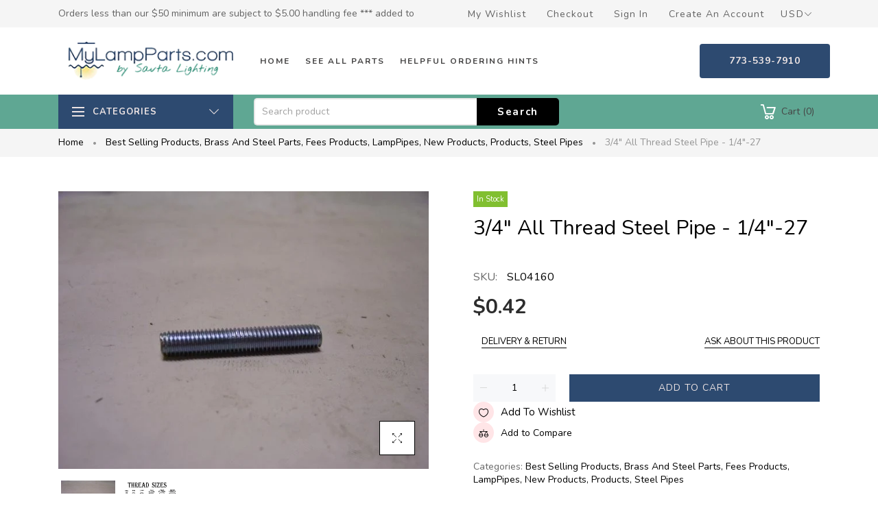

--- FILE ---
content_type: text/html; charset=utf-8
request_url: https://www.mylampparts.com/products/sl04160
body_size: 34223
content:
<!doctype html>
<html >
  <!--[if lt IE 7]><html class="no-js lt-ie9 lt-ie8 lt-ie7" lang="en"> <![endif]-->
  <!--[if IE 7]><html class="no-js lt-ie9 lt-ie8" lang="en"> <![endif]-->
  <!--[if IE 8]><html class="no-js lt-ie9" lang="en"> <![endif]-->
  <!--[if IE 9 ]><html class="ie9 no-js"> <![endif]-->
  <!--[if (gt IE 9)|!(IE)]><!--> <html class="no-js"> <!--<![endif]-->
  <head>


    <!-- Basic page needs ================================================== -->
    <meta charset="utf-8">

    <!-- Title and description ================================================== -->
    <title>
      3/4&quot; All Thread Steel Pipe - 1/4&quot;-27 &ndash; My Lamp Parts
    </title>

    
    <meta name="description" content="3/4&quot; All Thread Steel Pipe - 1/4&quot;-27">
    


    <!-- Helpers ================================================== -->
    <link rel="canonical" href="https://www.mylampparts.com/products/sl04160">
    <meta name="viewport" content="width=device-width,initial-scale=1">
    
<meta property="og:type" content="product">
<meta property="og:title" content="3/4&quot; All Thread Steel Pipe - 1/4&quot;-27">
<meta property="og:url" content="https://www.mylampparts.com/products/sl04160">

<meta property="og:image" content="http://www.mylampparts.com/cdn/shop/products/04159-60-61-62-63-64-65-70_d4214386-0300-479c-9eec-e58a171cf734_grande.jpg?v=1606876988">
<meta property="og:image:secure_url" content="https://www.mylampparts.com/cdn/shop/products/04159-60-61-62-63-64-65-70_d4214386-0300-479c-9eec-e58a171cf734_grande.jpg?v=1606876988">

<meta property="og:image" content="http://www.mylampparts.com/cdn/shop/products/threads_b0be780b-c58a-45ca-9436-4406d9d711e9_grande.jpg?v=1656001760">
<meta property="og:image:secure_url" content="https://www.mylampparts.com/cdn/shop/products/threads_b0be780b-c58a-45ca-9436-4406d9d711e9_grande.jpg?v=1656001760">

<meta property="og:price:amount" content="0.42">
<meta property="og:price:currency" content="USD">



<meta property="og:description" content="3/4&quot; All Thread Steel Pipe - 1/4&quot;-27">


<meta property="og:site_name" content="My Lamp Parts">



<meta name="twitter:card" content="summary">




<meta name="twitter:title" content="3/4&quot; All Thread Steel Pipe - 1/4&quot;-27">
<meta name="twitter:description" content="3/4&quot; All Thread Steel Pipe - 1/4&quot;-27">
<meta name="twitter:image" content="https://www.mylampparts.com/cdn/shop/products/04159-60-61-62-63-64-65-70_d4214386-0300-479c-9eec-e58a171cf734_large.jpg?v=1606876988">
<meta name="twitter:image:width" content="480">
<meta name="twitter:image:height" content="480">

    <!-- Favicon -->
    
    <link rel="shortcut icon" href="//www.mylampparts.com/cdn/shop/files/Banner_temp4_32x32.jpg?v=1614317481" type="image/png">
    
    

<link href='https://fonts.googleapis.com/css?family=Nunito:300,400,600,700&display=swap' rel='stylesheet' type='text/css'>





    <!-- Styles -->
    
    <link async="" rel="stylesheet" href="https://maxcdn.bootstrapcdn.com/bootstrap/4.0.0/css/bootstrap.min.css" integrity="sha384-Gn5384xqQ1aoWXA+058RXPxPg6fy4IWvTNh0E263XmFcJlSAwiGgFAW/dAiS6JXm" crossorigin="anonymous">
    <!--    <script  src="//www.mylampparts.com/cdn/shop/t/2/assets/jquery-3.2.1.slim.min.js?v=60044890532051560611608068556" type="text/javascript"></script> -->
    <script defer="defer" src="https://cdnjs.cloudflare.com/ajax/libs/popper.js/1.12.9/umd/popper.min.js" integrity="sha384-ApNbgh9B+Y1QKtv3Rn7W3mgPxhU9K/ScQsAP7hUibX39j7fakFPskvXusvfa0b4Q" crossorigin="anonymous"></script>
    <script defer="defer" src="https://maxcdn.bootstrapcdn.com/bootstrap/4.0.0/js/bootstrap.min.js" integrity="sha384-JZR6Spejh4U02d8jOt6vLEHfe/JQGiRRSQQxSfFWpi1MquVdAyjUar5+76PVCmYl" crossorigin="anonymous"></script>
    
    <link href="//www.mylampparts.com/cdn/shop/t/2/assets/theme_exention.css?v=67886857882386915901608068633" rel="stylesheet" type="text/css" media="all" />
    <link href="//www.mylampparts.com/cdn/shop/t/2/assets/styles.css?v=16511490678356841161713802059" rel="stylesheet" type="text/css" media="all" />

    <link href="//www.mylampparts.com/cdn/shop/t/2/assets/theme_core.scss.css?v=25738679134636607021612478839" rel="stylesheet" type="text/css" media="all" />
    <!-- Theme base and media queries -->


    <!-- Scripts -->
    <link href="//www.mylampparts.com/cdn/shop/t/2/assets/responsive.css?v=157977270635731908461611076489" rel="stylesheet" type="text/css" media="all" />
    
<script  src="//www.mylampparts.com/cdn/shop/t/2/assets/application.js?v=47427464052694809841608848077" type="text/javascript"></script>

 <script>window.mc_submit = "subscribe";window.mc_subscribing ="Your email address";window.ajax_cart = true;window.calculte_free_shipping_number = 200;window.product_visitors_max = 25;window.product_visitors_min = 10;window.product_visitors_interval_min = 2;window.product_visitors_interval_max = 6;window.product_visitors_stroke = 4;window.product_text_countdown_reset_time = 2;window.product_text_countdown_delivery_time = 3;window.flash_sold_min_qty = 5;window.flash_sold_max_qty = 25;window.flash_sold_min_time = 3;window.flash_sold_max_time = 8;window.percent_min_value = 4;window.percent_max_value = 2;window.instock_min_value = 2;window.instock_max_value = 100;window.money_format = "${{amount}} USD";window.shop_currency = "USD";window.show_multiple_currencies = true;window.loading_url = "//www.mylampparts.com/cdn/shop/t/2/assets/loading.gif?v=114449802701695112611608068573"; window.use_color_swatch = true;window.product_image_resize = true;window.enable_sidebar_multiple_choice = false;window.swatch_style3 = true;window.file_url = "//www.mylampparts.com/cdn/shop/files/?v=7674";window.asset_url = "";window.images_size = {is_crop: false,ratio_width : 1,ratio_height : 1.35,};jQuery(window).scroll(function() {if (jQuery(window).width() < 1025) {var scroll = jQuery(window).scrollTop();if (scroll > 10) {jQuery("#header-mobile").addClass("is-ticky");}else{jQuery("#header-mobile").removeClass("is-ticky");}}  });
</script>
    
    <!-- Header hook for plugins ================================================== -->
    <script>window.performance && window.performance.mark && window.performance.mark('shopify.content_for_header.start');</script><meta name="google-site-verification" content="fflh8z27M23pitBI1giCKhLjd9Er9bfxp7XaO11sHjw">
<meta name="google-site-verification" content="fflh8z27M23pitBI1giCKhLjd9Er9bfxp7XaO11sHjw">
<meta id="shopify-digital-wallet" name="shopify-digital-wallet" content="/51595477154/digital_wallets/dialog">
<meta name="shopify-checkout-api-token" content="f4a804a95833a66d78c6fb980e5fef46">
<link rel="alternate" type="application/json+oembed" href="https://www.mylampparts.com/products/sl04160.oembed">
<script async="async" src="/checkouts/internal/preloads.js?locale=en-US"></script>
<link rel="preconnect" href="https://shop.app" crossorigin="anonymous">
<script async="async" src="https://shop.app/checkouts/internal/preloads.js?locale=en-US&shop_id=51595477154" crossorigin="anonymous"></script>
<script id="apple-pay-shop-capabilities" type="application/json">{"shopId":51595477154,"countryCode":"US","currencyCode":"USD","merchantCapabilities":["supports3DS"],"merchantId":"gid:\/\/shopify\/Shop\/51595477154","merchantName":"My Lamp Parts","requiredBillingContactFields":["postalAddress","email","phone"],"requiredShippingContactFields":["postalAddress","email","phone"],"shippingType":"shipping","supportedNetworks":["visa","masterCard","amex","discover","elo","jcb"],"total":{"type":"pending","label":"My Lamp Parts","amount":"1.00"},"shopifyPaymentsEnabled":true,"supportsSubscriptions":true}</script>
<script id="shopify-features" type="application/json">{"accessToken":"f4a804a95833a66d78c6fb980e5fef46","betas":["rich-media-storefront-analytics"],"domain":"www.mylampparts.com","predictiveSearch":true,"shopId":51595477154,"locale":"en"}</script>
<script>var Shopify = Shopify || {};
Shopify.shop = "my-lamp-parts.myshopify.com";
Shopify.locale = "en";
Shopify.currency = {"active":"USD","rate":"1.0"};
Shopify.country = "US";
Shopify.theme = {"name":"Install-me-martify-v-2.0.0","id":116993753250,"schema_name":null,"schema_version":null,"theme_store_id":null,"role":"main"};
Shopify.theme.handle = "null";
Shopify.theme.style = {"id":null,"handle":null};
Shopify.cdnHost = "www.mylampparts.com/cdn";
Shopify.routes = Shopify.routes || {};
Shopify.routes.root = "/";</script>
<script type="module">!function(o){(o.Shopify=o.Shopify||{}).modules=!0}(window);</script>
<script>!function(o){function n(){var o=[];function n(){o.push(Array.prototype.slice.apply(arguments))}return n.q=o,n}var t=o.Shopify=o.Shopify||{};t.loadFeatures=n(),t.autoloadFeatures=n()}(window);</script>
<script>
  window.ShopifyPay = window.ShopifyPay || {};
  window.ShopifyPay.apiHost = "shop.app\/pay";
  window.ShopifyPay.redirectState = null;
</script>
<script id="shop-js-analytics" type="application/json">{"pageType":"product"}</script>
<script defer="defer" async type="module" src="//www.mylampparts.com/cdn/shopifycloud/shop-js/modules/v2/client.init-shop-cart-sync_BN7fPSNr.en.esm.js"></script>
<script defer="defer" async type="module" src="//www.mylampparts.com/cdn/shopifycloud/shop-js/modules/v2/chunk.common_Cbph3Kss.esm.js"></script>
<script defer="defer" async type="module" src="//www.mylampparts.com/cdn/shopifycloud/shop-js/modules/v2/chunk.modal_DKumMAJ1.esm.js"></script>
<script type="module">
  await import("//www.mylampparts.com/cdn/shopifycloud/shop-js/modules/v2/client.init-shop-cart-sync_BN7fPSNr.en.esm.js");
await import("//www.mylampparts.com/cdn/shopifycloud/shop-js/modules/v2/chunk.common_Cbph3Kss.esm.js");
await import("//www.mylampparts.com/cdn/shopifycloud/shop-js/modules/v2/chunk.modal_DKumMAJ1.esm.js");

  window.Shopify.SignInWithShop?.initShopCartSync?.({"fedCMEnabled":true,"windoidEnabled":true});

</script>
<script>
  window.Shopify = window.Shopify || {};
  if (!window.Shopify.featureAssets) window.Shopify.featureAssets = {};
  window.Shopify.featureAssets['shop-js'] = {"shop-cart-sync":["modules/v2/client.shop-cart-sync_CJVUk8Jm.en.esm.js","modules/v2/chunk.common_Cbph3Kss.esm.js","modules/v2/chunk.modal_DKumMAJ1.esm.js"],"init-fed-cm":["modules/v2/client.init-fed-cm_7Fvt41F4.en.esm.js","modules/v2/chunk.common_Cbph3Kss.esm.js","modules/v2/chunk.modal_DKumMAJ1.esm.js"],"init-shop-email-lookup-coordinator":["modules/v2/client.init-shop-email-lookup-coordinator_Cc088_bR.en.esm.js","modules/v2/chunk.common_Cbph3Kss.esm.js","modules/v2/chunk.modal_DKumMAJ1.esm.js"],"init-windoid":["modules/v2/client.init-windoid_hPopwJRj.en.esm.js","modules/v2/chunk.common_Cbph3Kss.esm.js","modules/v2/chunk.modal_DKumMAJ1.esm.js"],"shop-button":["modules/v2/client.shop-button_B0jaPSNF.en.esm.js","modules/v2/chunk.common_Cbph3Kss.esm.js","modules/v2/chunk.modal_DKumMAJ1.esm.js"],"shop-cash-offers":["modules/v2/client.shop-cash-offers_DPIskqss.en.esm.js","modules/v2/chunk.common_Cbph3Kss.esm.js","modules/v2/chunk.modal_DKumMAJ1.esm.js"],"shop-toast-manager":["modules/v2/client.shop-toast-manager_CK7RT69O.en.esm.js","modules/v2/chunk.common_Cbph3Kss.esm.js","modules/v2/chunk.modal_DKumMAJ1.esm.js"],"init-shop-cart-sync":["modules/v2/client.init-shop-cart-sync_BN7fPSNr.en.esm.js","modules/v2/chunk.common_Cbph3Kss.esm.js","modules/v2/chunk.modal_DKumMAJ1.esm.js"],"init-customer-accounts-sign-up":["modules/v2/client.init-customer-accounts-sign-up_CfPf4CXf.en.esm.js","modules/v2/client.shop-login-button_DeIztwXF.en.esm.js","modules/v2/chunk.common_Cbph3Kss.esm.js","modules/v2/chunk.modal_DKumMAJ1.esm.js"],"pay-button":["modules/v2/client.pay-button_CgIwFSYN.en.esm.js","modules/v2/chunk.common_Cbph3Kss.esm.js","modules/v2/chunk.modal_DKumMAJ1.esm.js"],"init-customer-accounts":["modules/v2/client.init-customer-accounts_DQ3x16JI.en.esm.js","modules/v2/client.shop-login-button_DeIztwXF.en.esm.js","modules/v2/chunk.common_Cbph3Kss.esm.js","modules/v2/chunk.modal_DKumMAJ1.esm.js"],"avatar":["modules/v2/client.avatar_BTnouDA3.en.esm.js"],"init-shop-for-new-customer-accounts":["modules/v2/client.init-shop-for-new-customer-accounts_CsZy_esa.en.esm.js","modules/v2/client.shop-login-button_DeIztwXF.en.esm.js","modules/v2/chunk.common_Cbph3Kss.esm.js","modules/v2/chunk.modal_DKumMAJ1.esm.js"],"shop-follow-button":["modules/v2/client.shop-follow-button_BRMJjgGd.en.esm.js","modules/v2/chunk.common_Cbph3Kss.esm.js","modules/v2/chunk.modal_DKumMAJ1.esm.js"],"checkout-modal":["modules/v2/client.checkout-modal_B9Drz_yf.en.esm.js","modules/v2/chunk.common_Cbph3Kss.esm.js","modules/v2/chunk.modal_DKumMAJ1.esm.js"],"shop-login-button":["modules/v2/client.shop-login-button_DeIztwXF.en.esm.js","modules/v2/chunk.common_Cbph3Kss.esm.js","modules/v2/chunk.modal_DKumMAJ1.esm.js"],"lead-capture":["modules/v2/client.lead-capture_DXYzFM3R.en.esm.js","modules/v2/chunk.common_Cbph3Kss.esm.js","modules/v2/chunk.modal_DKumMAJ1.esm.js"],"shop-login":["modules/v2/client.shop-login_CA5pJqmO.en.esm.js","modules/v2/chunk.common_Cbph3Kss.esm.js","modules/v2/chunk.modal_DKumMAJ1.esm.js"],"payment-terms":["modules/v2/client.payment-terms_BxzfvcZJ.en.esm.js","modules/v2/chunk.common_Cbph3Kss.esm.js","modules/v2/chunk.modal_DKumMAJ1.esm.js"]};
</script>
<script id="__st">var __st={"a":51595477154,"offset":-21600,"reqid":"4cc5010c-49bb-40a6-9b8a-c422e26bb4da-1769903919","pageurl":"www.mylampparts.com\/products\/sl04160","u":"ba37defbe75d","p":"product","rtyp":"product","rid":5956091576482};</script>
<script>window.ShopifyPaypalV4VisibilityTracking = true;</script>
<script id="captcha-bootstrap">!function(){'use strict';const t='contact',e='account',n='new_comment',o=[[t,t],['blogs',n],['comments',n],[t,'customer']],c=[[e,'customer_login'],[e,'guest_login'],[e,'recover_customer_password'],[e,'create_customer']],r=t=>t.map((([t,e])=>`form[action*='/${t}']:not([data-nocaptcha='true']) input[name='form_type'][value='${e}']`)).join(','),a=t=>()=>t?[...document.querySelectorAll(t)].map((t=>t.form)):[];function s(){const t=[...o],e=r(t);return a(e)}const i='password',u='form_key',d=['recaptcha-v3-token','g-recaptcha-response','h-captcha-response',i],f=()=>{try{return window.sessionStorage}catch{return}},m='__shopify_v',_=t=>t.elements[u];function p(t,e,n=!1){try{const o=window.sessionStorage,c=JSON.parse(o.getItem(e)),{data:r}=function(t){const{data:e,action:n}=t;return t[m]||n?{data:e,action:n}:{data:t,action:n}}(c);for(const[e,n]of Object.entries(r))t.elements[e]&&(t.elements[e].value=n);n&&o.removeItem(e)}catch(o){console.error('form repopulation failed',{error:o})}}const l='form_type',E='cptcha';function T(t){t.dataset[E]=!0}const w=window,h=w.document,L='Shopify',v='ce_forms',y='captcha';let A=!1;((t,e)=>{const n=(g='f06e6c50-85a8-45c8-87d0-21a2b65856fe',I='https://cdn.shopify.com/shopifycloud/storefront-forms-hcaptcha/ce_storefront_forms_captcha_hcaptcha.v1.5.2.iife.js',D={infoText:'Protected by hCaptcha',privacyText:'Privacy',termsText:'Terms'},(t,e,n)=>{const o=w[L][v],c=o.bindForm;if(c)return c(t,g,e,D).then(n);var r;o.q.push([[t,g,e,D],n]),r=I,A||(h.body.append(Object.assign(h.createElement('script'),{id:'captcha-provider',async:!0,src:r})),A=!0)});var g,I,D;w[L]=w[L]||{},w[L][v]=w[L][v]||{},w[L][v].q=[],w[L][y]=w[L][y]||{},w[L][y].protect=function(t,e){n(t,void 0,e),T(t)},Object.freeze(w[L][y]),function(t,e,n,w,h,L){const[v,y,A,g]=function(t,e,n){const i=e?o:[],u=t?c:[],d=[...i,...u],f=r(d),m=r(i),_=r(d.filter((([t,e])=>n.includes(e))));return[a(f),a(m),a(_),s()]}(w,h,L),I=t=>{const e=t.target;return e instanceof HTMLFormElement?e:e&&e.form},D=t=>v().includes(t);t.addEventListener('submit',(t=>{const e=I(t);if(!e)return;const n=D(e)&&!e.dataset.hcaptchaBound&&!e.dataset.recaptchaBound,o=_(e),c=g().includes(e)&&(!o||!o.value);(n||c)&&t.preventDefault(),c&&!n&&(function(t){try{if(!f())return;!function(t){const e=f();if(!e)return;const n=_(t);if(!n)return;const o=n.value;o&&e.removeItem(o)}(t);const e=Array.from(Array(32),(()=>Math.random().toString(36)[2])).join('');!function(t,e){_(t)||t.append(Object.assign(document.createElement('input'),{type:'hidden',name:u})),t.elements[u].value=e}(t,e),function(t,e){const n=f();if(!n)return;const o=[...t.querySelectorAll(`input[type='${i}']`)].map((({name:t})=>t)),c=[...d,...o],r={};for(const[a,s]of new FormData(t).entries())c.includes(a)||(r[a]=s);n.setItem(e,JSON.stringify({[m]:1,action:t.action,data:r}))}(t,e)}catch(e){console.error('failed to persist form',e)}}(e),e.submit())}));const S=(t,e)=>{t&&!t.dataset[E]&&(n(t,e.some((e=>e===t))),T(t))};for(const o of['focusin','change'])t.addEventListener(o,(t=>{const e=I(t);D(e)&&S(e,y())}));const B=e.get('form_key'),M=e.get(l),P=B&&M;t.addEventListener('DOMContentLoaded',(()=>{const t=y();if(P)for(const e of t)e.elements[l].value===M&&p(e,B);[...new Set([...A(),...v().filter((t=>'true'===t.dataset.shopifyCaptcha))])].forEach((e=>S(e,t)))}))}(h,new URLSearchParams(w.location.search),n,t,e,['guest_login'])})(!0,!0)}();</script>
<script integrity="sha256-4kQ18oKyAcykRKYeNunJcIwy7WH5gtpwJnB7kiuLZ1E=" data-source-attribution="shopify.loadfeatures" defer="defer" src="//www.mylampparts.com/cdn/shopifycloud/storefront/assets/storefront/load_feature-a0a9edcb.js" crossorigin="anonymous"></script>
<script crossorigin="anonymous" defer="defer" src="//www.mylampparts.com/cdn/shopifycloud/storefront/assets/shopify_pay/storefront-65b4c6d7.js?v=20250812"></script>
<script data-source-attribution="shopify.dynamic_checkout.dynamic.init">var Shopify=Shopify||{};Shopify.PaymentButton=Shopify.PaymentButton||{isStorefrontPortableWallets:!0,init:function(){window.Shopify.PaymentButton.init=function(){};var t=document.createElement("script");t.src="https://www.mylampparts.com/cdn/shopifycloud/portable-wallets/latest/portable-wallets.en.js",t.type="module",document.head.appendChild(t)}};
</script>
<script data-source-attribution="shopify.dynamic_checkout.buyer_consent">
  function portableWalletsHideBuyerConsent(e){var t=document.getElementById("shopify-buyer-consent"),n=document.getElementById("shopify-subscription-policy-button");t&&n&&(t.classList.add("hidden"),t.setAttribute("aria-hidden","true"),n.removeEventListener("click",e))}function portableWalletsShowBuyerConsent(e){var t=document.getElementById("shopify-buyer-consent"),n=document.getElementById("shopify-subscription-policy-button");t&&n&&(t.classList.remove("hidden"),t.removeAttribute("aria-hidden"),n.addEventListener("click",e))}window.Shopify?.PaymentButton&&(window.Shopify.PaymentButton.hideBuyerConsent=portableWalletsHideBuyerConsent,window.Shopify.PaymentButton.showBuyerConsent=portableWalletsShowBuyerConsent);
</script>
<script data-source-attribution="shopify.dynamic_checkout.cart.bootstrap">document.addEventListener("DOMContentLoaded",(function(){function t(){return document.querySelector("shopify-accelerated-checkout-cart, shopify-accelerated-checkout")}if(t())Shopify.PaymentButton.init();else{new MutationObserver((function(e,n){t()&&(Shopify.PaymentButton.init(),n.disconnect())})).observe(document.body,{childList:!0,subtree:!0})}}));
</script>
<script id='scb4127' type='text/javascript' async='' src='https://www.mylampparts.com/cdn/shopifycloud/privacy-banner/storefront-banner.js'></script><link id="shopify-accelerated-checkout-styles" rel="stylesheet" media="screen" href="https://www.mylampparts.com/cdn/shopifycloud/portable-wallets/latest/accelerated-checkout-backwards-compat.css" crossorigin="anonymous">
<style id="shopify-accelerated-checkout-cart">
        #shopify-buyer-consent {
  margin-top: 1em;
  display: inline-block;
  width: 100%;
}

#shopify-buyer-consent.hidden {
  display: none;
}

#shopify-subscription-policy-button {
  background: none;
  border: none;
  padding: 0;
  text-decoration: underline;
  font-size: inherit;
  cursor: pointer;
}

#shopify-subscription-policy-button::before {
  box-shadow: none;
}

      </style>

<script>window.performance && window.performance.mark && window.performance.mark('shopify.content_for_header.end');</script>
<!--[if lt IE 9]>
<script src="//html5shiv.googlecode.com/svn/trunk/html5.js" type="text/javascript"></script>
<![endif]-->

    
    

    <!-- "snippets/weglot_hreftags.liquid" was not rendered, the associated app was uninstalled -->
  <!-- BEGIN app block: shopify://apps/variant-title-king/blocks/starapps-vtk-embed/b9b7a642-58c3-4fe1-8f1b-ed3e502da04b -->
<script >
    window.vtkData = function() {return {"shop":{"shopify_domain":"my-lamp-parts.myshopify.com","enable":true,"default_language":"en"},"app_setting":{"template":"{product_title} {variant_name}{SKU}","title_selector":null,"template_compiled":["{product_title}","{variant_name}","{SKU}"],"value_seperator":"{space}-{space}","products_updated":false,"collection_title_selector":"","products_deleted_at":null,"product_data_source":"js"},"product_options":[],"storefront_access_token":null};}
</script>
<script src=https://cdn.shopify.com/extensions/019a53d4-c1ea-7fb2-998c-0a892b8b43c3/variant_title_king-14/assets/variant-title-king.min.js async></script>

<!-- END app block --><link href="https://monorail-edge.shopifysvc.com" rel="dns-prefetch">
<script>(function(){if ("sendBeacon" in navigator && "performance" in window) {try {var session_token_from_headers = performance.getEntriesByType('navigation')[0].serverTiming.find(x => x.name == '_s').description;} catch {var session_token_from_headers = undefined;}var session_cookie_matches = document.cookie.match(/_shopify_s=([^;]*)/);var session_token_from_cookie = session_cookie_matches && session_cookie_matches.length === 2 ? session_cookie_matches[1] : "";var session_token = session_token_from_headers || session_token_from_cookie || "";function handle_abandonment_event(e) {var entries = performance.getEntries().filter(function(entry) {return /monorail-edge.shopifysvc.com/.test(entry.name);});if (!window.abandonment_tracked && entries.length === 0) {window.abandonment_tracked = true;var currentMs = Date.now();var navigation_start = performance.timing.navigationStart;var payload = {shop_id: 51595477154,url: window.location.href,navigation_start,duration: currentMs - navigation_start,session_token,page_type: "product"};window.navigator.sendBeacon("https://monorail-edge.shopifysvc.com/v1/produce", JSON.stringify({schema_id: "online_store_buyer_site_abandonment/1.1",payload: payload,metadata: {event_created_at_ms: currentMs,event_sent_at_ms: currentMs}}));}}window.addEventListener('pagehide', handle_abandonment_event);}}());</script>
<script id="web-pixels-manager-setup">(function e(e,d,r,n,o){if(void 0===o&&(o={}),!Boolean(null===(a=null===(i=window.Shopify)||void 0===i?void 0:i.analytics)||void 0===a?void 0:a.replayQueue)){var i,a;window.Shopify=window.Shopify||{};var t=window.Shopify;t.analytics=t.analytics||{};var s=t.analytics;s.replayQueue=[],s.publish=function(e,d,r){return s.replayQueue.push([e,d,r]),!0};try{self.performance.mark("wpm:start")}catch(e){}var l=function(){var e={modern:/Edge?\/(1{2}[4-9]|1[2-9]\d|[2-9]\d{2}|\d{4,})\.\d+(\.\d+|)|Firefox\/(1{2}[4-9]|1[2-9]\d|[2-9]\d{2}|\d{4,})\.\d+(\.\d+|)|Chrom(ium|e)\/(9{2}|\d{3,})\.\d+(\.\d+|)|(Maci|X1{2}).+ Version\/(15\.\d+|(1[6-9]|[2-9]\d|\d{3,})\.\d+)([,.]\d+|)( \(\w+\)|)( Mobile\/\w+|) Safari\/|Chrome.+OPR\/(9{2}|\d{3,})\.\d+\.\d+|(CPU[ +]OS|iPhone[ +]OS|CPU[ +]iPhone|CPU IPhone OS|CPU iPad OS)[ +]+(15[._]\d+|(1[6-9]|[2-9]\d|\d{3,})[._]\d+)([._]\d+|)|Android:?[ /-](13[3-9]|1[4-9]\d|[2-9]\d{2}|\d{4,})(\.\d+|)(\.\d+|)|Android.+Firefox\/(13[5-9]|1[4-9]\d|[2-9]\d{2}|\d{4,})\.\d+(\.\d+|)|Android.+Chrom(ium|e)\/(13[3-9]|1[4-9]\d|[2-9]\d{2}|\d{4,})\.\d+(\.\d+|)|SamsungBrowser\/([2-9]\d|\d{3,})\.\d+/,legacy:/Edge?\/(1[6-9]|[2-9]\d|\d{3,})\.\d+(\.\d+|)|Firefox\/(5[4-9]|[6-9]\d|\d{3,})\.\d+(\.\d+|)|Chrom(ium|e)\/(5[1-9]|[6-9]\d|\d{3,})\.\d+(\.\d+|)([\d.]+$|.*Safari\/(?![\d.]+ Edge\/[\d.]+$))|(Maci|X1{2}).+ Version\/(10\.\d+|(1[1-9]|[2-9]\d|\d{3,})\.\d+)([,.]\d+|)( \(\w+\)|)( Mobile\/\w+|) Safari\/|Chrome.+OPR\/(3[89]|[4-9]\d|\d{3,})\.\d+\.\d+|(CPU[ +]OS|iPhone[ +]OS|CPU[ +]iPhone|CPU IPhone OS|CPU iPad OS)[ +]+(10[._]\d+|(1[1-9]|[2-9]\d|\d{3,})[._]\d+)([._]\d+|)|Android:?[ /-](13[3-9]|1[4-9]\d|[2-9]\d{2}|\d{4,})(\.\d+|)(\.\d+|)|Mobile Safari.+OPR\/([89]\d|\d{3,})\.\d+\.\d+|Android.+Firefox\/(13[5-9]|1[4-9]\d|[2-9]\d{2}|\d{4,})\.\d+(\.\d+|)|Android.+Chrom(ium|e)\/(13[3-9]|1[4-9]\d|[2-9]\d{2}|\d{4,})\.\d+(\.\d+|)|Android.+(UC? ?Browser|UCWEB|U3)[ /]?(15\.([5-9]|\d{2,})|(1[6-9]|[2-9]\d|\d{3,})\.\d+)\.\d+|SamsungBrowser\/(5\.\d+|([6-9]|\d{2,})\.\d+)|Android.+MQ{2}Browser\/(14(\.(9|\d{2,})|)|(1[5-9]|[2-9]\d|\d{3,})(\.\d+|))(\.\d+|)|K[Aa][Ii]OS\/(3\.\d+|([4-9]|\d{2,})\.\d+)(\.\d+|)/},d=e.modern,r=e.legacy,n=navigator.userAgent;return n.match(d)?"modern":n.match(r)?"legacy":"unknown"}(),u="modern"===l?"modern":"legacy",c=(null!=n?n:{modern:"",legacy:""})[u],f=function(e){return[e.baseUrl,"/wpm","/b",e.hashVersion,"modern"===e.buildTarget?"m":"l",".js"].join("")}({baseUrl:d,hashVersion:r,buildTarget:u}),m=function(e){var d=e.version,r=e.bundleTarget,n=e.surface,o=e.pageUrl,i=e.monorailEndpoint;return{emit:function(e){var a=e.status,t=e.errorMsg,s=(new Date).getTime(),l=JSON.stringify({metadata:{event_sent_at_ms:s},events:[{schema_id:"web_pixels_manager_load/3.1",payload:{version:d,bundle_target:r,page_url:o,status:a,surface:n,error_msg:t},metadata:{event_created_at_ms:s}}]});if(!i)return console&&console.warn&&console.warn("[Web Pixels Manager] No Monorail endpoint provided, skipping logging."),!1;try{return self.navigator.sendBeacon.bind(self.navigator)(i,l)}catch(e){}var u=new XMLHttpRequest;try{return u.open("POST",i,!0),u.setRequestHeader("Content-Type","text/plain"),u.send(l),!0}catch(e){return console&&console.warn&&console.warn("[Web Pixels Manager] Got an unhandled error while logging to Monorail."),!1}}}}({version:r,bundleTarget:l,surface:e.surface,pageUrl:self.location.href,monorailEndpoint:e.monorailEndpoint});try{o.browserTarget=l,function(e){var d=e.src,r=e.async,n=void 0===r||r,o=e.onload,i=e.onerror,a=e.sri,t=e.scriptDataAttributes,s=void 0===t?{}:t,l=document.createElement("script"),u=document.querySelector("head"),c=document.querySelector("body");if(l.async=n,l.src=d,a&&(l.integrity=a,l.crossOrigin="anonymous"),s)for(var f in s)if(Object.prototype.hasOwnProperty.call(s,f))try{l.dataset[f]=s[f]}catch(e){}if(o&&l.addEventListener("load",o),i&&l.addEventListener("error",i),u)u.appendChild(l);else{if(!c)throw new Error("Did not find a head or body element to append the script");c.appendChild(l)}}({src:f,async:!0,onload:function(){if(!function(){var e,d;return Boolean(null===(d=null===(e=window.Shopify)||void 0===e?void 0:e.analytics)||void 0===d?void 0:d.initialized)}()){var d=window.webPixelsManager.init(e)||void 0;if(d){var r=window.Shopify.analytics;r.replayQueue.forEach((function(e){var r=e[0],n=e[1],o=e[2];d.publishCustomEvent(r,n,o)})),r.replayQueue=[],r.publish=d.publishCustomEvent,r.visitor=d.visitor,r.initialized=!0}}},onerror:function(){return m.emit({status:"failed",errorMsg:"".concat(f," has failed to load")})},sri:function(e){var d=/^sha384-[A-Za-z0-9+/=]+$/;return"string"==typeof e&&d.test(e)}(c)?c:"",scriptDataAttributes:o}),m.emit({status:"loading"})}catch(e){m.emit({status:"failed",errorMsg:(null==e?void 0:e.message)||"Unknown error"})}}})({shopId: 51595477154,storefrontBaseUrl: "https://www.mylampparts.com",extensionsBaseUrl: "https://extensions.shopifycdn.com/cdn/shopifycloud/web-pixels-manager",monorailEndpoint: "https://monorail-edge.shopifysvc.com/unstable/produce_batch",surface: "storefront-renderer",enabledBetaFlags: ["2dca8a86"],webPixelsConfigList: [{"id":"472973528","configuration":"{\"config\":\"{\\\"pixel_id\\\":\\\"G-PT6Z8FCQKD\\\",\\\"target_country\\\":\\\"US\\\",\\\"gtag_events\\\":[{\\\"type\\\":\\\"search\\\",\\\"action_label\\\":[\\\"G-PT6Z8FCQKD\\\",\\\"AW-1067917009\\\/qR7QCP2Xv_EBENG9nP0D\\\"]},{\\\"type\\\":\\\"begin_checkout\\\",\\\"action_label\\\":[\\\"G-PT6Z8FCQKD\\\",\\\"AW-1067917009\\\/Qt6SCPqXv_EBENG9nP0D\\\"]},{\\\"type\\\":\\\"view_item\\\",\\\"action_label\\\":[\\\"G-PT6Z8FCQKD\\\",\\\"AW-1067917009\\\/BPmECPSXv_EBENG9nP0D\\\",\\\"MC-CMDP7EMV07\\\"]},{\\\"type\\\":\\\"purchase\\\",\\\"action_label\\\":[\\\"G-PT6Z8FCQKD\\\",\\\"AW-1067917009\\\/RvikCPGXv_EBENG9nP0D\\\",\\\"MC-CMDP7EMV07\\\"]},{\\\"type\\\":\\\"page_view\\\",\\\"action_label\\\":[\\\"G-PT6Z8FCQKD\\\",\\\"AW-1067917009\\\/9qhgCO6Xv_EBENG9nP0D\\\",\\\"MC-CMDP7EMV07\\\"]},{\\\"type\\\":\\\"add_payment_info\\\",\\\"action_label\\\":[\\\"G-PT6Z8FCQKD\\\",\\\"AW-1067917009\\\/2rBaCICYv_EBENG9nP0D\\\"]},{\\\"type\\\":\\\"add_to_cart\\\",\\\"action_label\\\":[\\\"G-PT6Z8FCQKD\\\",\\\"AW-1067917009\\\/AKmACPeXv_EBENG9nP0D\\\"]}],\\\"enable_monitoring_mode\\\":false}\"}","eventPayloadVersion":"v1","runtimeContext":"OPEN","scriptVersion":"b2a88bafab3e21179ed38636efcd8a93","type":"APP","apiClientId":1780363,"privacyPurposes":[],"dataSharingAdjustments":{"protectedCustomerApprovalScopes":["read_customer_address","read_customer_email","read_customer_name","read_customer_personal_data","read_customer_phone"]}},{"id":"80511192","configuration":"{\"tagID\":\"2614241473485\"}","eventPayloadVersion":"v1","runtimeContext":"STRICT","scriptVersion":"18031546ee651571ed29edbe71a3550b","type":"APP","apiClientId":3009811,"privacyPurposes":["ANALYTICS","MARKETING","SALE_OF_DATA"],"dataSharingAdjustments":{"protectedCustomerApprovalScopes":["read_customer_address","read_customer_email","read_customer_name","read_customer_personal_data","read_customer_phone"]}},{"id":"28868824","eventPayloadVersion":"1","runtimeContext":"LAX","scriptVersion":"1","type":"CUSTOM","privacyPurposes":["ANALYTICS","MARKETING","SALE_OF_DATA"],"name":"Purchases 202405"},{"id":"shopify-app-pixel","configuration":"{}","eventPayloadVersion":"v1","runtimeContext":"STRICT","scriptVersion":"0450","apiClientId":"shopify-pixel","type":"APP","privacyPurposes":["ANALYTICS","MARKETING"]},{"id":"shopify-custom-pixel","eventPayloadVersion":"v1","runtimeContext":"LAX","scriptVersion":"0450","apiClientId":"shopify-pixel","type":"CUSTOM","privacyPurposes":["ANALYTICS","MARKETING"]}],isMerchantRequest: false,initData: {"shop":{"name":"My Lamp Parts","paymentSettings":{"currencyCode":"USD"},"myshopifyDomain":"my-lamp-parts.myshopify.com","countryCode":"US","storefrontUrl":"https:\/\/www.mylampparts.com"},"customer":null,"cart":null,"checkout":null,"productVariants":[{"price":{"amount":0.42,"currencyCode":"USD"},"product":{"title":"3\/4\" All Thread Steel Pipe - 1\/4\"-27","vendor":"My Lamp Parts","id":"5956091576482","untranslatedTitle":"3\/4\" All Thread Steel Pipe - 1\/4\"-27","url":"\/products\/sl04160","type":"Threaded Rods"},"id":"37159248167074","image":{"src":"\/\/www.mylampparts.com\/cdn\/shop\/products\/04159-60-61-62-63-64-65-70_d4214386-0300-479c-9eec-e58a171cf734.jpg?v=1606876988"},"sku":"SL04160","title":"Default Title","untranslatedTitle":"Default Title"}],"purchasingCompany":null},},"https://www.mylampparts.com/cdn","1d2a099fw23dfb22ep557258f5m7a2edbae",{"modern":"","legacy":""},{"shopId":"51595477154","storefrontBaseUrl":"https:\/\/www.mylampparts.com","extensionBaseUrl":"https:\/\/extensions.shopifycdn.com\/cdn\/shopifycloud\/web-pixels-manager","surface":"storefront-renderer","enabledBetaFlags":"[\"2dca8a86\"]","isMerchantRequest":"false","hashVersion":"1d2a099fw23dfb22ep557258f5m7a2edbae","publish":"custom","events":"[[\"page_viewed\",{}],[\"product_viewed\",{\"productVariant\":{\"price\":{\"amount\":0.42,\"currencyCode\":\"USD\"},\"product\":{\"title\":\"3\/4\\\" All Thread Steel Pipe - 1\/4\\\"-27\",\"vendor\":\"My Lamp Parts\",\"id\":\"5956091576482\",\"untranslatedTitle\":\"3\/4\\\" All Thread Steel Pipe - 1\/4\\\"-27\",\"url\":\"\/products\/sl04160\",\"type\":\"Threaded Rods\"},\"id\":\"37159248167074\",\"image\":{\"src\":\"\/\/www.mylampparts.com\/cdn\/shop\/products\/04159-60-61-62-63-64-65-70_d4214386-0300-479c-9eec-e58a171cf734.jpg?v=1606876988\"},\"sku\":\"SL04160\",\"title\":\"Default Title\",\"untranslatedTitle\":\"Default Title\"}}]]"});</script><script>
  window.ShopifyAnalytics = window.ShopifyAnalytics || {};
  window.ShopifyAnalytics.meta = window.ShopifyAnalytics.meta || {};
  window.ShopifyAnalytics.meta.currency = 'USD';
  var meta = {"product":{"id":5956091576482,"gid":"gid:\/\/shopify\/Product\/5956091576482","vendor":"My Lamp Parts","type":"Threaded Rods","handle":"sl04160","variants":[{"id":37159248167074,"price":42,"name":"3\/4\" All Thread Steel Pipe - 1\/4\"-27","public_title":null,"sku":"SL04160"}],"remote":false},"page":{"pageType":"product","resourceType":"product","resourceId":5956091576482,"requestId":"4cc5010c-49bb-40a6-9b8a-c422e26bb4da-1769903919"}};
  for (var attr in meta) {
    window.ShopifyAnalytics.meta[attr] = meta[attr];
  }
</script>
<script class="analytics">
  (function () {
    var customDocumentWrite = function(content) {
      var jquery = null;

      if (window.jQuery) {
        jquery = window.jQuery;
      } else if (window.Checkout && window.Checkout.$) {
        jquery = window.Checkout.$;
      }

      if (jquery) {
        jquery('body').append(content);
      }
    };

    var hasLoggedConversion = function(token) {
      if (token) {
        return document.cookie.indexOf('loggedConversion=' + token) !== -1;
      }
      return false;
    }

    var setCookieIfConversion = function(token) {
      if (token) {
        var twoMonthsFromNow = new Date(Date.now());
        twoMonthsFromNow.setMonth(twoMonthsFromNow.getMonth() + 2);

        document.cookie = 'loggedConversion=' + token + '; expires=' + twoMonthsFromNow;
      }
    }

    var trekkie = window.ShopifyAnalytics.lib = window.trekkie = window.trekkie || [];
    if (trekkie.integrations) {
      return;
    }
    trekkie.methods = [
      'identify',
      'page',
      'ready',
      'track',
      'trackForm',
      'trackLink'
    ];
    trekkie.factory = function(method) {
      return function() {
        var args = Array.prototype.slice.call(arguments);
        args.unshift(method);
        trekkie.push(args);
        return trekkie;
      };
    };
    for (var i = 0; i < trekkie.methods.length; i++) {
      var key = trekkie.methods[i];
      trekkie[key] = trekkie.factory(key);
    }
    trekkie.load = function(config) {
      trekkie.config = config || {};
      trekkie.config.initialDocumentCookie = document.cookie;
      var first = document.getElementsByTagName('script')[0];
      var script = document.createElement('script');
      script.type = 'text/javascript';
      script.onerror = function(e) {
        var scriptFallback = document.createElement('script');
        scriptFallback.type = 'text/javascript';
        scriptFallback.onerror = function(error) {
                var Monorail = {
      produce: function produce(monorailDomain, schemaId, payload) {
        var currentMs = new Date().getTime();
        var event = {
          schema_id: schemaId,
          payload: payload,
          metadata: {
            event_created_at_ms: currentMs,
            event_sent_at_ms: currentMs
          }
        };
        return Monorail.sendRequest("https://" + monorailDomain + "/v1/produce", JSON.stringify(event));
      },
      sendRequest: function sendRequest(endpointUrl, payload) {
        // Try the sendBeacon API
        if (window && window.navigator && typeof window.navigator.sendBeacon === 'function' && typeof window.Blob === 'function' && !Monorail.isIos12()) {
          var blobData = new window.Blob([payload], {
            type: 'text/plain'
          });

          if (window.navigator.sendBeacon(endpointUrl, blobData)) {
            return true;
          } // sendBeacon was not successful

        } // XHR beacon

        var xhr = new XMLHttpRequest();

        try {
          xhr.open('POST', endpointUrl);
          xhr.setRequestHeader('Content-Type', 'text/plain');
          xhr.send(payload);
        } catch (e) {
          console.log(e);
        }

        return false;
      },
      isIos12: function isIos12() {
        return window.navigator.userAgent.lastIndexOf('iPhone; CPU iPhone OS 12_') !== -1 || window.navigator.userAgent.lastIndexOf('iPad; CPU OS 12_') !== -1;
      }
    };
    Monorail.produce('monorail-edge.shopifysvc.com',
      'trekkie_storefront_load_errors/1.1',
      {shop_id: 51595477154,
      theme_id: 116993753250,
      app_name: "storefront",
      context_url: window.location.href,
      source_url: "//www.mylampparts.com/cdn/s/trekkie.storefront.c59ea00e0474b293ae6629561379568a2d7c4bba.min.js"});

        };
        scriptFallback.async = true;
        scriptFallback.src = '//www.mylampparts.com/cdn/s/trekkie.storefront.c59ea00e0474b293ae6629561379568a2d7c4bba.min.js';
        first.parentNode.insertBefore(scriptFallback, first);
      };
      script.async = true;
      script.src = '//www.mylampparts.com/cdn/s/trekkie.storefront.c59ea00e0474b293ae6629561379568a2d7c4bba.min.js';
      first.parentNode.insertBefore(script, first);
    };
    trekkie.load(
      {"Trekkie":{"appName":"storefront","development":false,"defaultAttributes":{"shopId":51595477154,"isMerchantRequest":null,"themeId":116993753250,"themeCityHash":"3350288330810702846","contentLanguage":"en","currency":"USD","eventMetadataId":"fac9fb76-fd1c-41ff-89d7-e63c999c71a6"},"isServerSideCookieWritingEnabled":true,"monorailRegion":"shop_domain","enabledBetaFlags":["65f19447","b5387b81"]},"Session Attribution":{},"S2S":{"facebookCapiEnabled":false,"source":"trekkie-storefront-renderer","apiClientId":580111}}
    );

    var loaded = false;
    trekkie.ready(function() {
      if (loaded) return;
      loaded = true;

      window.ShopifyAnalytics.lib = window.trekkie;

      var originalDocumentWrite = document.write;
      document.write = customDocumentWrite;
      try { window.ShopifyAnalytics.merchantGoogleAnalytics.call(this); } catch(error) {};
      document.write = originalDocumentWrite;

      window.ShopifyAnalytics.lib.page(null,{"pageType":"product","resourceType":"product","resourceId":5956091576482,"requestId":"4cc5010c-49bb-40a6-9b8a-c422e26bb4da-1769903919","shopifyEmitted":true});

      var match = window.location.pathname.match(/checkouts\/(.+)\/(thank_you|post_purchase)/)
      var token = match? match[1]: undefined;
      if (!hasLoggedConversion(token)) {
        setCookieIfConversion(token);
        window.ShopifyAnalytics.lib.track("Viewed Product",{"currency":"USD","variantId":37159248167074,"productId":5956091576482,"productGid":"gid:\/\/shopify\/Product\/5956091576482","name":"3\/4\" All Thread Steel Pipe - 1\/4\"-27","price":"0.42","sku":"SL04160","brand":"My Lamp Parts","variant":null,"category":"Threaded Rods","nonInteraction":true,"remote":false},undefined,undefined,{"shopifyEmitted":true});
      window.ShopifyAnalytics.lib.track("monorail:\/\/trekkie_storefront_viewed_product\/1.1",{"currency":"USD","variantId":37159248167074,"productId":5956091576482,"productGid":"gid:\/\/shopify\/Product\/5956091576482","name":"3\/4\" All Thread Steel Pipe - 1\/4\"-27","price":"0.42","sku":"SL04160","brand":"My Lamp Parts","variant":null,"category":"Threaded Rods","nonInteraction":true,"remote":false,"referer":"https:\/\/www.mylampparts.com\/products\/sl04160"});
      }
    });


        var eventsListenerScript = document.createElement('script');
        eventsListenerScript.async = true;
        eventsListenerScript.src = "//www.mylampparts.com/cdn/shopifycloud/storefront/assets/shop_events_listener-3da45d37.js";
        document.getElementsByTagName('head')[0].appendChild(eventsListenerScript);

})();</script>
  <script>
  if (!window.ga || (window.ga && typeof window.ga !== 'function')) {
    window.ga = function ga() {
      (window.ga.q = window.ga.q || []).push(arguments);
      if (window.Shopify && window.Shopify.analytics && typeof window.Shopify.analytics.publish === 'function') {
        window.Shopify.analytics.publish("ga_stub_called", {}, {sendTo: "google_osp_migration"});
      }
      console.error("Shopify's Google Analytics stub called with:", Array.from(arguments), "\nSee https://help.shopify.com/manual/promoting-marketing/pixels/pixel-migration#google for more information.");
    };
    if (window.Shopify && window.Shopify.analytics && typeof window.Shopify.analytics.publish === 'function') {
      window.Shopify.analytics.publish("ga_stub_initialized", {}, {sendTo: "google_osp_migration"});
    }
  }
</script>
<script
  defer
  src="https://www.mylampparts.com/cdn/shopifycloud/perf-kit/shopify-perf-kit-3.1.0.min.js"
  data-application="storefront-renderer"
  data-shop-id="51595477154"
  data-render-region="gcp-us-central1"
  data-page-type="product"
  data-theme-instance-id="116993753250"
  data-theme-name=""
  data-theme-version=""
  data-monorail-region="shop_domain"
  data-resource-timing-sampling-rate="10"
  data-shs="true"
  data-shs-beacon="true"
  data-shs-export-with-fetch="true"
  data-shs-logs-sample-rate="1"
  data-shs-beacon-endpoint="https://www.mylampparts.com/api/collect"
></script>
</head>

  
  <body id="3-4-quot-all-thread-steel-pipe-1-4-quot-27" class="noancho ltr template-product">
    <div id="loading"></div>
    <div class="wrapper-container">
      <div class="header-wrapper">
        <div id="shopify-section-header" class="shopify-section"><div data-section-id="header" data-section-type="header-section" class="header-layout-02">
  
  
<div class="header-topbar">
  
  <div class="container">
    
    <div class="row">
      <div class="col-md-6 col-12">
        <div class="header-top-text">
          Orders less than our $50 minimum are subject to $5.00 handling fee  *** added to the shipping cost ***
        </div>
      </div>
      <div class="col-md-6 col-12 text-right topbar-right">
        
        <div class="top-currency">
          <div class="top-bar-dropdown">
            <div class="cusstom-link">
              
              <ul class="customer-links">
                
                <li class="wishlist-menu">
                  <i class="icon_heart" aria-hidden="true"></i>
                  <a href="/pages/wish-list" title="My Wishlist">My Wishlist</a>
                </li>
                
                <li><i class="icon_check_alt" aria-hidden="true"></i><a href="/checkout"><span>Checkout</span></a></li>
                <li><i class="icon_lock-open" aria-hidden="true"></i>

                  <a href="/account/login">Sign In</a>
                </li>
                <li><i class="icon_profile" aria-hidden="true"></i>
                  
                  <a href="/account/register">Create an account</a>
                  
                </li>
              </ul>
              
            </div>
          </div>
        </div>
        
        
        <div class="header-currency">
          
<div id="currencies-top" class="click-function">
  <label>Currency: </label>
  <div class="popup-title dropdown-toggle">
    
    <span id="" class=" pre-currencies text-label"><img src="//www.mylampparts.com/cdn/shop/t/2/assets/currencies_img_1.png?v=158123136096912921401608068539" alt="" /> USD</span><i class="cs-font clever-icon-down"></i>
  </div>
  <div class="dropdown-currency">
    <ul id="" class="currencies currencies_ul list-unstyle">
      
      
      
      
      
      <li class="">
        <a data-currency="USD" class=" currency selected" rel="nofollow">                                
         <img src="//www.mylampparts.com/cdn/shop/t/2/assets/currencies_img_1.png?v=158123136096912921401608068539" alt="" />USD
        </a>
      </li>
      
      
      
      
      
      
      
      
      
      
      
      
      
      
      
      
      
      
      
      
      
      
    </ul>
  </div>
</div>



<script>jQuery(function() {jQuery('.currencies li a').on('click', function() {jQuery('.pre-currencies').attr('data-currency', jQuery(this).data('currency'));});});</script>



        </div>
        
        
      </div>
    </div>
    
  </div>
  
</div>

<div id="header-content" class="header-layout-02">
  <div class="header ">
    
    <div class="container">
      
      <div class="header-inner">
        <div class="row">
          <div class="col-md-3 col-sm-12 col-12 logo-container">
            
              <div class="logo" itemscope itemtype="http://schema.org/Organization">
                
                <a href="/">
                  
                  <img src="//www.mylampparts.com/cdn/shop/files/mylamp-logo_2048x.png?v=1614317479" alt="My Lamp Parts" style="height:35px; width:auto;"/>
                  
                </a>
                
              </div>
            
            <div class="logo-sticky">
              <a href="/">
                

                <img src="//www.mylampparts.com/cdn/shopifycloud/storefront/assets/no-image-2048-a2addb12_2048x.gif" alt="My Lamp Parts" style="height:36px; width:auto"/>
                
              </a>
            </div>
          </div>
          <div class="menu-main-home menu col-md-7 col-12">
            <div class="menu-top">
              <div class="menu-action">
<!--Top Menu -->

<div class=" megamenu">
  <ul class="navbar-nav site-nav">
    
    
    
    <li class="  level-top ">
      




      <a href="/" class="">
        <span>Home</span>
        </a>
      
    </li>
    
    
    <li class="  level-top ">
      




      <a href="/collections/all" class="">
        <span>See all parts</span>
        </a>
      
    </li>
    
    
    <li class="  level-top ">
      




      <a href="/pages/helpful-ordering-hints" class="">
        <span>Helpful ordering hints</span>
        </a>
      
    </li>
    
  </ul>
</div>  

<!-- End Menu --></div>
            </div>
          </div>
          <div class="col-md-2 col-12 menu-txt-right">
            
            <div class="custom-content"><a class="header-phone" href="tel://#">773-539-7910</a></div>
            
          </div>



        </div>
        
      </div>
      
    </div>
    <div id="header-bottom">
      <div class="header ">
        <div class="header-inner">
          
          <div class="container">
            
            <div class="row">
              <div class="col-md-3 col-12 block-megamenu">
                
<div class="block-megamenu-content">
  <div id="menu-vertical" class="block">
    <div class="parent-title"><i aria-hidden="true" class="cs-font clever-icon-menu-1"></i><span>CATEGORIES</span><i aria-hidden="true" class="cs-font clever-icon-down"></i></div>
    <div id="verticalmenu" class="verticalmenu">
      <div class="navbar">
        <ul class="nav navbar-nav nav-verticalmenu">
          
          
          
          
          
          
          
          
          
          
          <li class="parent dropdown">
            <a class="dropdown-toggle" data-toggle="dropdown" href="/pages/bulbs">
              <span class="menu-icon menu-icon-1">
                
                <span class="menu-titlea">Bulbs</span>
              </span>
            </a>
            <i class="cs-font clever-icon-arrow-right-2"></i>
            <div class="dropdown-menu level1">
              <div class="dropdown-menu-inner">
                <div class="row">
                  <div class="mega-col col-sm-12">
                    <div class="mega-col-inner">
                      <ul>
                        
                        
                        <li class="">
                          <a class="" href="/collections/bulbs-bayonet-base" title="Bayonet Base">
                            <span class="">Bayonet Base</span>
                          </a>
                        </li>
                        
                        
                        
                        <li class="">
                          <a class="" href="/collections/bulbs-edison-base" title="Edison Base">
                            <span class="">Edison Base</span>
                          </a>
                        </li>
                        
                        
                        
                        <li class="">
                          <a class="" href="/collections/bulbs-intermediate" title="Intermediate Base">
                            <span class="">Intermediate Base</span>
                          </a>
                        </li>
                        
                        
                        
                        <li class="">
                          <a class="" href="/collections/bulbs-medium-base" title="Medium Base">
                            <span class="">Medium Base</span>
                          </a>
                        </li>
                        
                        
                        
                        <li class="">
                          <a class="" href="/collections/bulbs-mogul-base" title="Mogul Base">
                            <span class="">Mogul Base</span>
                          </a>
                        </li>
                        
                        
                        
                        <li class="">
                          <a class="" href="/collections/bulbs-candelabra" title="Candelabra Style">
                            <span class="">Candelabra Style</span>
                          </a>
                        </li>
                        
                        
                        
                        <li class="">
                          <a class="" href="/collections/bulbs-halogen" title="Halogen">
                            <span class="">Halogen</span>
                          </a>
                        </li>
                        
                        
                        
                        <li class="">
                          <a class="" href="/collections/bulbs-pinch-tip" title="Pinch Tip Edges">
                            <span class="">Pinch Tip Edges</span>
                          </a>
                        </li>
                        
                        
                        
                        <li class="">
                          <a class="" href="/collections/bulbs-specialty" title="Specialty Bulbs">
                            <span class="">Specialty Bulbs</span>
                          </a>
                        </li>
                        
                        
                        
                        <li class="">
                          <a class="" href="/collections/light-bulbs" title="View All">
                            <span class="">View All</span>
                          </a>
                        </li>
                        
                        
                      </ul>
                    </div>
                  </div>
                </div>
              </div>
            </div>
          </li>
          
          
          
          
          
          
          
          
          
          
          
          <li class="parent dropdown">
            <a class="dropdown-toggle" data-toggle="dropdown" href="/pages/hardware">
              <span class="menu-icon menu-icon-2">
                
                <span class="menu-titlea">Hardware</span>
              </span>
            </a>
            <i class="cs-font clever-icon-arrow-right-2"></i>
            <div class="dropdown-menu level1">
              <div class="dropdown-menu-inner">
                <div class="row">
                  <div class="mega-col col-sm-12">
                    <div class="mega-col-inner">
                      <ul>
                        
                        
                        <li class="">
                          <a class="" href="/collections/adapters" title="Adapters">
                            <span class="">Adapters</span>
                          </a>
                        </li>
                        
                        
                        
                        <li class="">
                          <a class="" href="/collections/back-plates" title="Back Plates">
                            <span class="">Back Plates</span>
                          </a>
                        </li>
                        
                        
                        
                        <li class="">
                          <a class="" href="/collections/bodies" title="Bodies">
                            <span class="">Bodies</span>
                          </a>
                        </li>
                        
                        
                        
                        <li class="">
                          <a class="" href="/collections/canopies" title="Canopies">
                            <span class="">Canopies</span>
                          </a>
                        </li>
                        
                        
                        
                        <li class="">
                          <a class="" href="/collections/chains" title="Chains">
                            <span class="">Chains</span>
                          </a>
                        </li>
                        
                        
                        
                        <li class="">
                          <a class="" href="/collections/check-rings" title="Check Rings">
                            <span class="">Check Rings</span>
                          </a>
                        </li>
                        
                        
                        
                        <li class="">
                          <a class="" href="/collections/couplings" title="Couplings">
                            <span class="">Couplings</span>
                          </a>
                        </li>
                        
                        
                        
                        <li class="">
                          <a class="" href="/collections/cross-bars" title="Cross Bars">
                            <span class="">Cross Bars</span>
                          </a>
                        </li>
                        
                        
                        
                        <li class="">
                          <a class="" href="/collections/extensions-1" title="Extensions">
                            <span class="">Extensions</span>
                          </a>
                        </li>
                        
                        
                        
                        <li class="parent dropdown">
                          <a class="dropdown-toggle" data-toggle="dropdown" href="/collections/harps" title="Harps">
                            <span class="">Harps</span>
                          </a>
                          <b class="caret"></b>
                          <div class="dropdown-menu level2">
                            <div class="dropdown-menu-inner">
                              <div class="row">
                                <div class="mega-col 888 col-sm-12">
                                  <div class="mega-col-inner">
                                    <ul>
                                      
                                      <li class="">
                                        <a class="" href="/collections/harps-harp-cups" title="Harps - Harp Cups">
                                          <span class="">Harps - Harp Cups</span>
                                        </a>
                                      </li>
                                      
                                      <li class="">
                                        <a class="" href="/collections/harps-shade-risers" title="Harps - Shade Risers">
                                          <span class="">Harps - Shade Risers</span>
                                        </a>
                                      </li>
                                      
                                    </ul>
                                  </div>
                                </div>
                              </div>
                            </div>
                          </div>
                        </li>
                        
                        
                        
                        <li class="">
                          <a class="" href="/collections/hickeys" title="Hickeys">
                            <span class="">Hickeys</span>
                          </a>
                        </li>
                        
                        
                        
                        <li class="">
                          <a class="" href="/collections/lock-up-caps" title="Lock up Caps">
                            <span class="">Lock up Caps</span>
                          </a>
                        </li>
                        
                        
                        
                        <li class="">
                          <a class="" href="/collections/loops" title="Loops">
                            <span class="">Loops</span>
                          </a>
                        </li>
                        
                        
                        
                        <li class="">
                          <a class="" href="/collections/nuts" title="Nuts">
                            <span class="">Nuts</span>
                          </a>
                        </li>
                        
                        
                        
                        <li class="">
                          <a class="" href="/collections/screw-collars" title="Screw Collars">
                            <span class="">Screw Collars</span>
                          </a>
                        </li>
                        
                        
                        
                        <li class="parent dropdown">
                          <a class="dropdown-toggle" data-toggle="dropdown" href="/collections/washers" title="Washers">
                            <span class="">Washers</span>
                          </a>
                          <b class="caret"></b>
                          <div class="dropdown-menu level2">
                            <div class="dropdown-menu-inner">
                              <div class="row">
                                <div class="mega-col 888 col-sm-12">
                                  <div class="mega-col-inner">
                                    <ul>
                                      
                                      <li class="">
                                        <a class="" href="/collections/lock-washers" title="Lock Washers">
                                          <span class="">Lock Washers</span>
                                        </a>
                                      </li>
                                      
                                    </ul>
                                  </div>
                                </div>
                              </div>
                            </div>
                          </div>
                        </li>
                        
                        
                      </ul>
                    </div>
                  </div>
                </div>
              </div>
            </div>
          </li>
          
          
          
          
          
          
          
          
          
          
          
          <li class="parent dropdown">
            <a class="dropdown-toggle" data-toggle="dropdown" href="/pages/electrical-components">
              <span class="menu-icon menu-icon-3">
                
                <span class="menu-titlea">Electrical Components</span>
              </span>
            </a>
            <i class="cs-font clever-icon-arrow-right-2"></i>
            <div class="dropdown-menu level1">
              <div class="dropdown-menu-inner">
                <div class="row">
                  <div class="mega-col col-sm-12">
                    <div class="mega-col-inner">
                      <ul>
                        
                        
                        <li class="">
                          <a class="" href="/collections/converters" title="Converters">
                            <span class="">Converters</span>
                          </a>
                        </li>
                        
                        
                        
                        <li class="parent dropdown">
                          <a class="dropdown-toggle" data-toggle="dropdown" href="/collections/cord-sets" title="Cord Sets">
                            <span class="">Cord Sets</span>
                          </a>
                          <b class="caret"></b>
                          <div class="dropdown-menu level2">
                            <div class="dropdown-menu-inner">
                              <div class="row">
                                <div class="mega-col 888 col-sm-12">
                                  <div class="mega-col-inner">
                                    <ul>
                                      
                                      <li class="">
                                        <a class="" href="/collections/cord-sets-spt-1" title="Cord Sets-SPT-1">
                                          <span class="">Cord Sets-SPT-1</span>
                                        </a>
                                      </li>
                                      
                                      <li class="">
                                        <a class="" href="/collections/cord-sets-spt-2" title="Cord Sets-SPT-2">
                                          <span class="">Cord Sets-SPT-2</span>
                                        </a>
                                      </li>
                                      
                                      <li class="">
                                        <a class="" href="/collections/cord-sets" title="View All">
                                          <span class="">View All</span>
                                        </a>
                                      </li>
                                      
                                    </ul>
                                  </div>
                                </div>
                              </div>
                            </div>
                          </div>
                        </li>
                        
                        
                        
                        <li class="">
                          <a class="" href="/collections/dimmers" title="Dimmers">
                            <span class="">Dimmers</span>
                          </a>
                        </li>
                        
                        
                        
                        <li class="">
                          <a class="" href="/products/sl21391" title="Electrical Tape">
                            <span class="">Electrical Tape</span>
                          </a>
                        </li>
                        
                        
                        
                        <li class="">
                          <a class="" href="/collections/plugs" title="Plugs">
                            <span class="">Plugs</span>
                          </a>
                        </li>
                        
                        
                        
                        <li class="">
                          <a class="" href="/collections/socket-clusters" title="Socket Clusters">
                            <span class="">Socket Clusters</span>
                          </a>
                        </li>
                        
                        
                        
                        <li class="">
                          <a class="" href="/collections/sockets" title="Sockets (Knobs)">
                            <span class="">Sockets (Knobs)</span>
                          </a>
                        </li>
                        
                        
                        
                        <li class="parent dropdown">
                          <a class="dropdown-toggle" data-toggle="dropdown" href="/collections/switches" title="Switches">
                            <span class="">Switches</span>
                          </a>
                          <b class="caret"></b>
                          <div class="dropdown-menu level2">
                            <div class="dropdown-menu-inner">
                              <div class="row">
                                <div class="mega-col 888 col-sm-12">
                                  <div class="mega-col-inner">
                                    <ul>
                                      
                                      <li class="">
                                        <a class="" href="/products/sl19634" title="Add-A-Tap - Brown">
                                          <span class="">Add-A-Tap - Brown</span>
                                        </a>
                                      </li>
                                      
                                      <li class="">
                                        <a class="" href="/products/sl19633" title="Add-A-Tap - White">
                                          <span class="">Add-A-Tap - White</span>
                                        </a>
                                      </li>
                                      
                                    </ul>
                                  </div>
                                </div>
                              </div>
                            </div>
                          </div>
                        </li>
                        
                        
                        
                        <li class="">
                          <a class="" href="/collections/wire" title="Wire">
                            <span class="">Wire</span>
                          </a>
                        </li>
                        
                        
                        
                        <li class="">
                          <a class="" href="/collections/wire-connectors" title="Wire Connectors">
                            <span class="">Wire Connectors</span>
                          </a>
                        </li>
                        
                        
                      </ul>
                    </div>
                  </div>
                </div>
              </div>
            </div>
          </li>
          
          
          
          
          
          
          
          
          
          
          
          <li class="parent dropdown">
            <a class="dropdown-toggle" data-toggle="dropdown" href="/pages/brass-and-steel-parts">
              <span class="menu-icon menu-icon-4">
                
                <span class="menu-titlea">Brass And Steel Parts</span>
              </span>
            </a>
            <i class="cs-font clever-icon-arrow-right-2"></i>
            <div class="dropdown-menu level1">
              <div class="dropdown-menu-inner">
                <div class="row">
                  <div class="mega-col col-sm-12">
                    <div class="mega-col-inner">
                      <ul>
                        
                        
                        <li class="parent dropdown">
                          <a class="dropdown-toggle" data-toggle="dropdown" href="/collections/arms-all" title="Arms">
                            <span class="">Arms</span>
                          </a>
                          <b class="caret"></b>
                          <div class="dropdown-menu level2">
                            <div class="dropdown-menu-inner">
                              <div class="row">
                                <div class="mega-col 888 col-sm-12">
                                  <div class="mega-col-inner">
                                    <ul>
                                      
                                      <li class="">
                                        <a class="" href="/collections/figurine-arms" title="Figurine Arms">
                                          <span class="">Figurine Arms</span>
                                        </a>
                                      </li>
                                      
                                      <li class="">
                                        <a class="" href="/collections/arms-all" title="View All">
                                          <span class="">View All</span>
                                        </a>
                                      </li>
                                      
                                    </ul>
                                  </div>
                                </div>
                              </div>
                            </div>
                          </div>
                        </li>
                        
                        
                        
                        <li class="">
                          <a class="" href="/collections/banding" title="Banding">
                            <span class="">Banding</span>
                          </a>
                        </li>
                        
                        
                        
                        <li class="">
                          <a class="" href="/collections/bobesches" title="Bobesches">
                            <span class="">Bobesches</span>
                          </a>
                        </li>
                        
                        
                        
                        <li class="">
                          <a class="" href="/collections/brass-pipes" title="Brass Pipes">
                            <span class="">Brass Pipes</span>
                          </a>
                        </li>
                        
                        
                        
                        <li class="">
                          <a class="" href="/collections/bushings" title="Bushings">
                            <span class="">Bushings</span>
                          </a>
                        </li>
                        
                        
                        
                        <li class="">
                          <a class="" href="/collections/caps" title="Caps">
                            <span class="">Caps</span>
                          </a>
                        </li>
                        
                        
                        
                        <li class="">
                          <a class="" href="/collections/clusters" title="Clusters">
                            <span class="">Clusters</span>
                          </a>
                        </li>
                        
                        
                        
                        <li class="">
                          <a class="" href="/collections/cups" title="Cups">
                            <span class="">Cups</span>
                          </a>
                        </li>
                        
                        
                        
                        <li class="parent dropdown">
                          <a class="dropdown-toggle" data-toggle="dropdown" href="/collections/lamp-holders" title="Holders">
                            <span class="">Holders</span>
                          </a>
                          <b class="caret"></b>
                          <div class="dropdown-menu level2">
                            <div class="dropdown-menu-inner">
                              <div class="row">
                                <div class="mega-col 888 col-sm-12">
                                  <div class="mega-col-inner">
                                    <ul>
                                      
                                      <li class="">
                                        <a class="" href="/collections/chimney-holders" title="Chimney Holders">
                                          <span class="">Chimney Holders</span>
                                        </a>
                                      </li>
                                      
                                      <li class="">
                                        <a class="" href="/collections/shade-holders" title="View All Shade Holders">
                                          <span class="">View All Shade Holders</span>
                                        </a>
                                      </li>
                                      
                                    </ul>
                                  </div>
                                </div>
                              </div>
                            </div>
                          </div>
                        </li>
                        
                        
                        
                        <li class="">
                          <a class="" href="/collections/finials" title="Finials">
                            <span class="">Finials</span>
                          </a>
                        </li>
                        
                        
                        
                        <li class="">
                          <a class="" href="/collections/hooks" title="Hooks">
                            <span class="">Hooks</span>
                          </a>
                        </li>
                        
                        
                        
                        <li class="">
                          <a class="" href="/collections/necks" title="Necks">
                            <span class="">Necks</span>
                          </a>
                        </li>
                        
                        
                        
                        <li class="">
                          <a class="" href="/collections/nozzles" title="Nozzles">
                            <span class="">Nozzles</span>
                          </a>
                        </li>
                        
                        
                        
                        <li class="parent dropdown">
                          <a class="dropdown-toggle" data-toggle="dropdown" href="/collections/plates" title="Plates">
                            <span class="">Plates</span>
                          </a>
                          <b class="caret"></b>
                          <div class="dropdown-menu level2">
                            <div class="dropdown-menu-inner">
                              <div class="row">
                                <div class="mega-col 888 col-sm-12">
                                  <div class="mega-col-inner">
                                    <ul>
                                      
                                      <li class="">
                                        <a class="" href="/collections/back-plates" title="Back Plates">
                                          <span class="">Back Plates</span>
                                        </a>
                                      </li>
                                      
                                      <li class="">
                                        <a class="" href="/collections/plates" title="More Plates">
                                          <span class="">More Plates</span>
                                        </a>
                                      </li>
                                      
                                    </ul>
                                  </div>
                                </div>
                              </div>
                            </div>
                          </div>
                        </li>
                        
                        
                        
                        <li class="">
                          <a class="" href="/collections/slip-rings" title="Slip Rings">
                            <span class="">Slip Rings</span>
                          </a>
                        </li>
                        
                        
                        
                        <li class="">
                          <a class="" href="/collections/steel-inserts" title="Steel Inserts">
                            <span class="">Steel Inserts</span>
                          </a>
                        </li>
                        
                        
                        
                        <li class="">
                          <a class="" href="/collections/steel-pipes" title="Steel Pipes">
                            <span class="">Steel Pipes</span>
                          </a>
                        </li>
                        
                        
                      </ul>
                    </div>
                  </div>
                </div>
              </div>
            </div>
          </li>
          
          
          
          
          
          
          
          
          
          
          
          <li class="parent dropdown">
            <a class="dropdown-toggle" data-toggle="dropdown" href="/pages/glass">
              <span class="menu-icon menu-icon-5">
                
                <span class="menu-titlea">Glass</span>
              </span>
            </a>
            <i class="cs-font clever-icon-arrow-right-2"></i>
            <div class="dropdown-menu level1">
              <div class="dropdown-menu-inner">
                <div class="row">
                  <div class="mega-col col-sm-12">
                    <div class="mega-col-inner">
                      <ul>
                        
                        
                        <li class="">
                          <a class="" href="/collections/crystals" title="Crystals">
                            <span class="">Crystals</span>
                          </a>
                        </li>
                        
                        
                        
                        <li class="">
                          <a class="" href="/collections/glass-ball-shades" title="Glass Ball Shades">
                            <span class="">Glass Ball Shades</span>
                          </a>
                        </li>
                        
                        
                        
                        <li class="">
                          <a class="" href="/collections/glass-chimney" title="Glass Chimney">
                            <span class="">Glass Chimney</span>
                          </a>
                        </li>
                        
                        
                        
                        <li class="">
                          <a class="" href="/collections/glass-diffusers" title="Glass Diffusers">
                            <span class="">Glass Diffusers</span>
                          </a>
                        </li>
                        
                        
                        
                        <li class="">
                          <a class="" href="/collections/fixture-shades" title="Glass Fixture Shades">
                            <span class="">Glass Fixture Shades</span>
                          </a>
                        </li>
                        
                        
                        
                        <li class="">
                          <a class="" href="/collections/glass-founts" title="Glass Founts">
                            <span class="">Glass Founts</span>
                          </a>
                        </li>
                        
                        
                        
                        <li class="">
                          <a class="" href="/collections/glass-globes" title="Glass Globes">
                            <span class="">Glass Globes</span>
                          </a>
                        </li>
                        
                        
                        
                        <li class="">
                          <a class="" href="/collections/glass-hurricane-shades" title="Hurricane Shades">
                            <span class="">Hurricane Shades</span>
                          </a>
                        </li>
                        
                        
                        
                        <li class="">
                          <a class="" href="/collections/student-shades" title="Student Shades">
                            <span class="">Student Shades</span>
                          </a>
                        </li>
                        
                        
                        
                        <li class="">
                          <a class="" href="/collections/glass-torchiere-shades" title="Torchiere Shades">
                            <span class="">Torchiere Shades</span>
                          </a>
                        </li>
                        
                        
                      </ul>
                    </div>
                  </div>
                </div>
              </div>
            </div>
          </li>
          
          
          
          
          
          
          
          
          
          
          
          <li class="parent dropdown">
            <a class="dropdown-toggle" data-toggle="dropdown" href="/pages/bases-and-weights">
              <span class="menu-icon menu-icon-6">
                
                <span class="menu-titlea">Bases And Weights</span>
              </span>
            </a>
            <i class="cs-font clever-icon-arrow-right-2"></i>
            <div class="dropdown-menu level1">
              <div class="dropdown-menu-inner">
                <div class="row">
                  <div class="mega-col col-sm-12">
                    <div class="mega-col-inner">
                      <ul>
                        
                        
                        <li class="">
                          <a class="" href="/collections/weights" title="Weights/Loaders">
                            <span class="">Weights/Loaders</span>
                          </a>
                        </li>
                        
                        
                        
                        <li class="">
                          <a class="" href="/collections/bases-decorative-other" title="Decorative Bases">
                            <span class="">Decorative Bases</span>
                          </a>
                        </li>
                        
                        
                        
                        <li class="">
                          <a class="" href="/collections/columns" title="Columns">
                            <span class="">Columns</span>
                          </a>
                        </li>
                        
                        
                        
                        <li class="">
                          <a class="" href="/collections/felt" title="Felt">
                            <span class="">Felt</span>
                          </a>
                        </li>
                        
                        
                        
                        <li class="">
                          <a class="" href="/collections/gift-trays" title="Gift Trays">
                            <span class="">Gift Trays</span>
                          </a>
                        </li>
                        
                        
                        
                        <li class="">
                          <a class="" href="/collections/vase-caps" title="Vase Caps">
                            <span class="">Vase Caps</span>
                          </a>
                        </li>
                        
                        
                        
                        <li class="parent dropdown">
                          <a class="dropdown-toggle" data-toggle="dropdown" href="/collections/decorative-lamps" title="Lamps">
                            <span class="">Lamps</span>
                          </a>
                          <b class="caret"></b>
                          <div class="dropdown-menu level2">
                            <div class="dropdown-menu-inner">
                              <div class="row">
                                <div class="mega-col 888 col-sm-12">
                                  <div class="mega-col-inner">
                                    <ul>
                                      
                                      <li class="">
                                        <a class="" href="/collections/lamp-accessories" title="Lamp Accessories">
                                          <span class="">Lamp Accessories</span>
                                        </a>
                                      </li>
                                      
                                      <li class="">
                                        <a class="" href="/collections/lamp-kits" title="Lamp Kits">
                                          <span class="">Lamp Kits</span>
                                        </a>
                                      </li>
                                      
                                      <li class="">
                                        <a class="" href="/collections/decorative-lamps" title="View More">
                                          <span class="">View More</span>
                                        </a>
                                      </li>
                                      
                                    </ul>
                                  </div>
                                </div>
                              </div>
                            </div>
                          </div>
                        </li>
                        
                        
                        
                        <li class="">
                          <a class="" href="/collections/metal-bases" title="Metal Bases">
                            <span class="">Metal Bases</span>
                          </a>
                        </li>
                        
                        
                        
                        <li class="">
                          <a class="" href="/collections/wood-bases" title="Wood Bases">
                            <span class="">Wood Bases</span>
                          </a>
                        </li>
                        
                        
                      </ul>
                    </div>
                  </div>
                </div>
              </div>
            </div>
          </li>
          
          
          
          
          
          
          
          
          
          
          
          <li class="parent dropdown">
            <a class="dropdown-toggle" data-toggle="dropdown" href="/pages/antique-replacement-parts">
              <span class="menu-icon menu-icon-7">
                
                <span class="menu-titlea">Antique Replacement Parts</span>
              </span>
            </a>
            <i class="cs-font clever-icon-arrow-right-2"></i>
            <div class="dropdown-menu level1">
              <div class="dropdown-menu-inner">
                <div class="row">
                  <div class="mega-col col-sm-12">
                    <div class="mega-col-inner">
                      <ul>
                        
                        
                        <li class="">
                          <a class="" href="/collections/arms-all" title="Arms">
                            <span class="">Arms</span>
                          </a>
                        </li>
                        
                        
                        
                        <li class="">
                          <a class="" href="/collections/lamp-accessories" title="Antique Lamp Accessories">
                            <span class="">Antique Lamp Accessories</span>
                          </a>
                        </li>
                        
                        
                        
                        <li class="">
                          <a class="" href="/collections/breaks" title="Breaks">
                            <span class="">Breaks</span>
                          </a>
                        </li>
                        
                        
                        
                        <li class="">
                          <a class="" href="/collections/burners" title="Burners">
                            <span class="">Burners</span>
                          </a>
                        </li>
                        
                        
                        
                        <li class="">
                          <a class="" href="/collections/candle-covers" title="Candle Covers">
                            <span class="">Candle Covers</span>
                          </a>
                        </li>
                        
                        
                        
                        <li class="">
                          <a class="" href="/collections/candlesticks" title="Candlesticks">
                            <span class="">Candlesticks</span>
                          </a>
                        </li>
                        
                        
                        
                        <li class="">
                          <a class="" href="/collections/collars" title="Collars">
                            <span class="">Collars</span>
                          </a>
                        </li>
                        
                        
                        
                        <li class="">
                          <a class="" href="/collections/decorative-pieces" title="Decorative Pieces">
                            <span class="">Decorative Pieces</span>
                          </a>
                        </li>
                        
                        
                        
                        <li class="">
                          <a class="" href="/collections/founts-1" title="Founts">
                            <span class="">Founts</span>
                          </a>
                        </li>
                        
                        
                        
                        <li class="">
                          <a class="" href="/collections/rings" title="Rings">
                            <span class="">Rings</span>
                          </a>
                        </li>
                        
                        
                        
                        <li class="">
                          <a class="" href="/collections/rosettes" title="Rosettes">
                            <span class="">Rosettes</span>
                          </a>
                        </li>
                        
                        
                        
                        <li class="">
                          <a class="" href="/collections/tripods" title="Tripods">
                            <span class="">Tripods</span>
                          </a>
                        </li>
                        
                        
                        
                        <li class="">
                          <a class="" href="/collections/wicks" title="Wicks">
                            <span class="">Wicks</span>
                          </a>
                        </li>
                        
                        
                      </ul>
                    </div>
                  </div>
                </div>
              </div>
            </div>
          </li>
          
          
          
          
          
          
          
          
          
          
          
          <li class="parent dropdown">
            <a class="dropdown-toggle" data-toggle="dropdown" href="/pages/tools-and-accessories">
              <span class="menu-icon menu-icon-8">
                
                <span class="menu-titlea">Tools And Accessories</span>
              </span>
            </a>
            <i class="cs-font clever-icon-arrow-right-2"></i>
            <div class="dropdown-menu level1">
              <div class="dropdown-menu-inner">
                <div class="row">
                  <div class="mega-col col-sm-12">
                    <div class="mega-col-inner">
                      <ul>
                        
                        
                        <li class="">
                          <a class="" href="/collections/tools" title="Tools">
                            <span class="">Tools</span>
                          </a>
                        </li>
                        
                        
                        
                        <li class="">
                          <a class="" href="/collections/lamp-accessories" title="Lamp Accessories">
                            <span class="">Lamp Accessories</span>
                          </a>
                        </li>
                        
                        
                        
                        <li class="">
                          <a class="" href="/collections/lamp-kits" title="Lamp Kits">
                            <span class="">Lamp Kits</span>
                          </a>
                        </li>
                        
                        
                        
                        <li class="parent dropdown">
                          <a class="dropdown-toggle" data-toggle="dropdown" href="/collections/cloth-shades" title="Shades">
                            <span class="">Shades</span>
                          </a>
                          <b class="caret"></b>
                          <div class="dropdown-menu level2">
                            <div class="dropdown-menu-inner">
                              <div class="row">
                                <div class="mega-col 888 col-sm-12">
                                  <div class="mega-col-inner">
                                    <ul>
                                      
                                      <li class="">
                                        <a class="" href="/collections/metal-shades" title="Metal Shades">
                                          <span class="">Metal Shades</span>
                                        </a>
                                      </li>
                                      
                                      <li class="">
                                        <a class="" href="/collections/plastic-shades" title="Plastic Shades">
                                          <span class="">Plastic Shades</span>
                                        </a>
                                      </li>
                                      
                                      <li class="">
                                        <a class="" href="/collections/cloth-shades" title="More Shades">
                                          <span class="">More Shades</span>
                                        </a>
                                      </li>
                                      
                                    </ul>
                                  </div>
                                </div>
                              </div>
                            </div>
                          </div>
                        </li>
                        
                        
                        
                        <li class="">
                          <a class="" href="/collections/tools-and-accessories" title="View All">
                            <span class="">View All</span>
                          </a>
                        </li>
                        
                        
                      </ul>
                    </div>
                  </div>
                </div>
              </div>
            </div>
          </li>
          
          
          
          
          
          
          
          
          
          
          
          <li class="parent dropdown">
            <a class="dropdown-toggle" data-toggle="dropdown" href="/pages/plastic-parts">
              <span class="menu-icon menu-icon-9">
                
                <span class="menu-titlea">Plastic Parts</span>
              </span>
            </a>
            <i class="cs-font clever-icon-arrow-right-2"></i>
            <div class="dropdown-menu level1">
              <div class="dropdown-menu-inner">
                <div class="row">
                  <div class="mega-col col-sm-12">
                    <div class="mega-col-inner">
                      <ul>
                        
                        
                        <li class="">
                          <a class="" href="/collections/plastic-parts" title="Plastic Parts">
                            <span class="">Plastic Parts</span>
                          </a>
                        </li>
                        
                        
                        
                        <li class="">
                          <a class="" href="/collections/plastic-shades-ball" title="Plastic Ball Shades">
                            <span class="">Plastic Ball Shades</span>
                          </a>
                        </li>
                        
                        
                        
                        <li class="">
                          <a class="" href="/collections/plastic-shades" title="Plastic Shades">
                            <span class="">Plastic Shades</span>
                          </a>
                        </li>
                        
                        
                      </ul>
                    </div>
                  </div>
                </div>
              </div>
            </div>
          </li>
          
          
          
        </ul>
      </div>
    </div>
  </div>
</div>

              </div>
              <div class="col-md-5 col-12">
                
                <div class="search-desktop">
                  <div id="search-top">
                    

<div class="searchbox">
  <form action="/search" method="get" class="input-group search-bar navbar-form search" role="search">
    
    <input type="hidden" name="type" value="product">

    <input type="text" name="q" class="input-group-field input__field-2" aria-label="Search Site" autocomplete="off" data-translate="header.search_placeholder" placeholder="Search product">
    <span class="input-group-btn">
      <button type="submit">Search</button>
    </span>
  </form>
</div>

                  </div>
                </div>
                
              </div>
              <div class="header-cart-container menu col-md-4 col-sm-12 col-12"> 


                
                
                
                <div class="header-cart">
                  <!--%include 'customer_links' %-->
                  <div class="top-cart-wr">
                    <div class="top-cart">
                      <a href="#" class="cartToggle">
                        <i class="cs-font clever-icon-cart-15">
                          
                        </i>
                        
                        <div class="minicart-wr">
                          <span class="cart-count"> Cart (0)</span>
                        </div>
                        
                      </a> 
                    </div>

                    
                  </div> <!-- End Top Header --> 
                </div>
                

              </div> 

            </div>
            
          </div>
          
        </div>
      </div>
    </div>
  </div>
</div>
  <div id="header-mobile">
    <div class="container">
      <div class="toggle-search">
        <div class="toggle-me">
          <div class="toggle-menu">
            <button class="navbar-toggle btn-menu-canvas" data-toggle="offcanvas" data-target="#off-canvas-nav">
              <i class="cs-font clever-icon-menu-5"></i>
            </button>
          </div>
        </div>
        <div class="icon-search"><i class="cs-font clever-icon-search-4"> </i></div>
      </div>
      <div class="logo-avc">
        <h1 class="logo" itemscope itemtype="http://schema.org/Organization">
          <a href="/">
            
            <img src="//www.mylampparts.com/cdn/shop/files/mylamp-logo_2048x.png?v=1614317479" alt="My Lamp Parts" style="height:35px; width:auto;"/>
           
          </a>
        </h1>
        
        <div class="logo-sticky">
          <a href="/">
            
            <img src="//www.mylampparts.com/cdn/shopifycloud/storefront/assets/no-image-2048-a2addb12_2048x.gif" alt="My Lamp Parts" style="height:36px; width:auto"/>
          
          </a>
        </div>
      </div>
      <div class="wishlist-cart">
        <div class="wishlist-header">
          <a href="/pages/wish-list" title="My Wishlist"><i class="cs-font clever-icon-heart-1" aria-hidden="true"></i></a>
        </div>
        <div class="header-cart 1">
          <div class="top-cart">
            <div class="top-cart">
              <a href="#" class="cartToggle">
                <i class="cs-font clever-icon-cart-15"></i>
                
              </a> 
            </div>
          </div>
        </div>
      </div>
    </div>
  </div>
  <div id="dropdown-cart" class="js-popup-cart-ajax" data-popup-content> 
    <div class="continue-shoping">
      <span>My Cart <span class="header-cart-count">(<span class="cart-count">0</span>)</span></span>
      <a><i class="cs-font clever-icon-close"></i></a></div>
    <div class="cart-empty">
      <p>No products in the cart.</p>
    </div>
    <div class="mini_cart_header">
      <ol class="cart-list">  
        
      </ol>
      <div class="wrap-btcart">
        <div class="summary">                
          <p class="total">
            <span class="label" style="color:#000">Total:</span>
            <span class="price">$0.00</span> 
          </p>
        </div>
        
        <div class="actions">
          <div class="view-cart"><a class="harman_btn4" href="/cart"><span data-hover="View Cart">View Cart</span></a></div>
          <button style="display: none;" class="btn harman_btn4" onclick="window.location='/checkout'"><span data-hover="Checkout">Checkout</span></button>
        </div>
      </div>
    </div>
  </div>
  <div class="search-top-container site-search hidden-menu-left">
    <div id="search-top">
      <div class="search-form" style="display: none;">
        <div class="search-close">
          <i class="cs-font clever-icon-close"></i>
        </div>
        <div class="header-search-icon">
          <i class="cs-font clever-icon-search-4"></i>
        </div>
        <p>WHAT ARE YOU LOOKING FOR?</p>
        

<div class="searchbox">
  <form action="/search" method="get" class="input-group search-bar navbar-form search" role="search">
    
    <input type="hidden" name="type" value="product">

    <input type="text" name="q" class="input-group-field input__field-2" aria-label="Search Site" autocomplete="off" data-translate="header.search_placeholder" placeholder="Search product">
    <span class="input-group-btn">
      <button type="submit">Search</button>
    </span>
  </form>
</div>

      </div>
      <div class="overlay-search"></div>
    </div>
  </div>
  <div class="nm-page-overlay"></div>

 <script>  
   jQuery(".top-cart > .cartToggle").click(function(){jQuery("#dropdown-cart").addClass("active"),jQuery(".wrapper-container").addClass("show-cart"),jQuery("body").css("overflow","hidden")}),jQuery(".continue-shoping a").click(function(){jQuery("#dropdown-cart").removeClass("active"),jQuery(".wrapper-container").removeClass("show-cart"),jQuery("body").css("overflow","visible")}),jQuery(".search-close").click(function(){jQuery("body").removeClass("active-search"),jQuery("#search-top").removeClass("active")}),jQuery(".icon-search").click(function(){jQuery("body").addClass("active-search"),jQuery("#search-top").addClass("active")}),$(document).ready(function(){$(".dropdown-sub").hover(function(){$(this).parent().addClass("has_arrow")},function(){$(this).parent().removeClass("has_arrow")})}),jQuery(document).mouseup(function(e){var r=jQuery("#dropdown-cart");r.is(e.target)||0!==r.has(e.target).length||(jQuery("#dropdown-cart").removeClass("active"),jQuery(".wrapper-container").removeClass("show-cart"),jQuery("body").css("overflow","visible"))}),jQuery(".icon-search").click(function(){jQuery(".search-form").fadeIn("300"),jQuery(".overlay-search").css({display:"block",transform:"scale(1, 1)"})}),jQuery(".search-close").click(function(){jQuery(".search-form").fadeOut("300"),jQuery(".overlay-search").removeAttr("style")});
    jQuery(window).scroll(function() {  var scroll = jQuery(window).scrollTop();     if (scroll > 50) {jQuery(".header").addClass("is-ticky");}else{jQuery(" .header").removeClass("is-ticky");}});
  </script>
</div>
<script>

</script>

</div>
      </div>
      <div class="product-quickview"></div>
      


<div class="clearfix breadcrumb-wrap" style="padding-top:10px;padding-bottom:10px;"> 
  <div class="breadcrumb">
    <div class="container">

      <div class="breadcrumb_position">
        <a href="/" title="Back to the frontpage">Home</a>  
          
        

        <span class="icon"></span>
        <strong>3/4" All Thread Steel Pipe - 1/4"-27</strong>

        

      </div>

    </div>
  </div>
</div>  


      <main class="main-content" >
        

        <div class="container main_container">
          <div id="shopify-section-product-template" class="shopify-section">









<div class="product-bg 1">
  <div class="breadcrumb-change ">
    <div class="container">
      <div class="breadcrumb_position">
        <a href="/" title="Back to the frontpage">Home</a>  
          
        <span class="icon">/</span>
        <div class="collection-multi">
          
          <a href="/collections/best-selling-collection"> Best selling products<span >,</span> </a>
          
          <a href="/collections/brass-and-steel-parts"> Brass and Steel Parts<span >,</span> </a>
          
          <a href="/collections/fees-products"> Fees products<span >,</span> </a>
          
          <a href="/collections/pipes"> LampPipes<span >,</span> </a>
          
          <a href="/collections/new-collection"> New products<span >,</span> </a>
          
          <a href="/collections/all"> Products<span >,</span> </a>
          
          <a href="/collections/steel-pipes"> Steel Pipes<span >,</span> </a>
          
        </div>
        <span class="icon"></span>
        3/4" All Thread Steel Pipe - 1/4"-27
        

      </div>

      <div class="btn-product-change">
        
        
      </div>
    </div>
  </div>
  
  <div class="container">
    <div class="row pro-layout1 product-horizontal" id="product">
      
        <div class="col-main col-12">
          
          <div itemscope itemtype="http://schema.org/Product" class="product">
            <meta itemprop="url" content="https://www.mylampparts.com/products/sl04160">
            <meta itemprop="image" content="//www.mylampparts.com/cdn/shop/products/04159-60-61-62-63-64-65-70_d4214386-0300-479c-9eec-e58a171cf734.jpg?v=1606876988">
            <meta itemprop="shop-currency" content="USD">

            <div class="row product-img-box">


              <div class="col-12 col-lg-6 col-md-12 product-img-box product-img-blur">


                
                <div class="products-desktops">
                  <div class="video-wr">
                    
                    <a href="//www.mylampparts.com/cdn/shop/products/04159-60-61-62-63-64-65-70_d4214386-0300-479c-9eec-e58a171cf734.jpg?v=1606876988" class="zoom" id="placeholder" >
                      <img id="product-featured-image" src="//www.mylampparts.com/cdn/shop/products/04159-60-61-62-63-64-65-70_d4214386-0300-479c-9eec-e58a171cf734.jpg?v=1606876988" alt="3/4&quot; All Thread Steel Pipe - 1/4&quot;-27" data-zoom-image="//www.mylampparts.com/cdn/shop/products/04159-60-61-62-63-64-65-70_d4214386-0300-479c-9eec-e58a171cf734.jpg?v=1606876988"/>
                    </a>

                    <div class="product-video-wr">
                      


                      
                      


                      <div id="zoom-full-img-wr"><div id="zoom-full-img"><span>Click to enlarge</span></div></div>
                    </div>
                  </div>
                  		

                  <div id="zt_list_product" class="thumbs owl-carousel">
                    
                    <div class="image-item">
                      <a data-image="//www.mylampparts.com/cdn/shop/products/04159-60-61-62-63-64-65-70_d4214386-0300-479c-9eec-e58a171cf734.jpg?v=1606876988" data-zoom-image="//www.mylampparts.com/cdn/shop/products/04159-60-61-62-63-64-65-70_d4214386-0300-479c-9eec-e58a171cf734.jpg?v=1606876988">
                        <img src="//www.mylampparts.com/cdn/shop/products/04159-60-61-62-63-64-65-70_d4214386-0300-479c-9eec-e58a171cf734.jpg?v=1606876988" alt="3/4&quot; All Thread Steel Pipe - 1/4&quot;-27">
                      </a>
                    </div>
                    
                    <div class="image-item">
                      <a data-image="//www.mylampparts.com/cdn/shop/products/threads_b0be780b-c58a-45ca-9436-4406d9d711e9.jpg?v=1656001760" data-zoom-image="//www.mylampparts.com/cdn/shop/products/threads_b0be780b-c58a-45ca-9436-4406d9d711e9.jpg?v=1656001760">
                        <img src="//www.mylampparts.com/cdn/shop/products/threads_b0be780b-c58a-45ca-9436-4406d9d711e9.jpg?v=1656001760" alt="3/4&quot; All Thread Steel Pipe - 1/4&quot;-27">
                      </a>
                    </div>
                    
                  </div>
                  
                </div>
                <script>
                  $(document).ready(function() {
                    jQuery('#zt_list_product .owl-wrapper .owl-item').first().find('a').addClass('zoomGalleryActive');
                    jQuery("#zt_list_product").owlCarousel({
                      loop:false,
                      margin:1,
                      responsiveClass:true,
                      navText: ['<i class="cs-font clever-icon-prev"></i>','<i class="cs-font clever-icon-next"></i>'],
                      responsive:{
                        0:{
                          items:3,
                          nav:true
                        },
                        600:{
                          items:4,
                          nav:true
                        },
                        1000:{
                          items:6,
                          nav:true,
                          loop:false
                        }
                      }
                    })

                  })
                </script> 
                
              </div>


              <div class="col-12 col-md-12 col-lg-6 product-shop">
                <div itemprop="offers" itemtype="http://schema.org/Offer" class="shop-detail-content">
                  <div class="fixed-product-wr">
                    <div class="product-label-wr">
                      
                      


                      

                      

                      
                      <div class="availability">
                        
                        <p class="product-inventory"> <label>Availability</label>
                          <span>
                            
                            in stock 
                            
                          </span></p>
                        
                      </div>
                      
                    </div>
                    <header class="product-title ">
                      <h1 itemprop="name">3/4" All Thread Steel Pipe - 1/4"-27</h1>
                    </header>
                    <div class="producttop-meta">
                       
                      <div class="product-reviews">
                        <span class="shopify-product-reviews-badge" data-id="5956091576482"></span>
                      </div>
                      
                      
                    </div>
                    
                    
                    
                    <div class="product-sku">SKU: <span class="variant-sku">SL04160</span></div>
                    
                    <div class="prices-wr">
                      <div class="prices">
                        
                        <span class="price" itemprop="price">$0.42</span>
                        
                      </div> 
                    </div>
                  </div>

                  
                  
                  

                  



                  
                  
                  

                  <div class="form-wr">
                    <form method="post" action="/cart/add" id="add-to-cart-form" accept-charset="UTF-8" class="shopify-product-form" enctype="multipart/form-data"><input type="hidden" name="form_type" value="product" /><input type="hidden" name="utf8" value="✓" />
                    
                    

                    <div id="product-variants" class="variant-option option1-button lenght-option-1 option2-button option3-button">

                       
                 
                        
                        <input type="hidden" name="id" value="37159248167074" />
                       
                      
                    </div>
                    <div class="product-information">
                      




<script>
  jQuery(document).ready(function() {
    jQuery('.size-guide-open').click(function(){
      jQuery('body').addClass('open-size-guide');
    })
    jQuery('.size-guide-close').click(function(){
      jQuery('body').removeClass('open-size-guide');
    })
  });
</script>
                      
                      <div class="delivery-product-lable"><a >Delivery & Return</a></div>
                      
                      
                      <div class="ask-product-lable"><a >Ask about this product</a></div>
                      
                    </div>

                    <div class="clear_fix">
                       
                      
                      <div class="wrap-qty">
                        <div class="custom-qty">
                          <div class="btn-plus">
                            <span class="down-qty"><i class="cs-font clever-icon-minus"></i></span>
                          </div>
                          <input type="text" id="quantity" name="quantity" value="1">
                          <div class="btn-plus">
                            <span class="up-qty"><i class="cs-font clever-icon-plus"></i></span>
                          </div>
                        </div>
                      </div>
                      


                      
                      
                      <button type="submit" name="add" class="btn" id="product-add-to-cart"><i class="cs-font clever-icon-cart-6"></i><span>Add to Cart</span></button>   
                      
                      


                    </div>
                    
                    <input type="hidden" name="product-id" value="5956091576482" /><input type="hidden" name="section-id" value="product-template" /></form> 
                    <div class="wishlist-detail">
                      
                      
                      <a class="wishlist harman_btn3" href="/account/login" data-toggle="tooltip" data-placement="top"><i class="cs-font clever-icon-heart-4"></i> Add to wishlist</a>
                      
                      
                    </div>
                    
                    <div class="compare-detail">
                      <a class="add-to-compare add-product-compare" data-handle-product="sl04160" href="javascript:void(0);" title="Compare">
                        <i class="cs-font clever-icon-law-1"></i>Add to Compare</a>
                    </div>
                      
                  </div>
                  
                  
                  
                  
                  
                  <link itemprop="availability" href="http://schema.org/InStock">
                   
                </div>
                <div class="product_meta">
                  
                  <p>Categories:
                    
                    <a href="/collections/best-selling-collection"> Best selling products<span>,</span> </a>
                    
                    <a href="/collections/brass-and-steel-parts"> Brass and Steel Parts<span>,</span> </a>
                    
                    <a href="/collections/fees-products"> Fees products<span>,</span> </a>
                    
                    <a href="/collections/pipes"> LampPipes<span>,</span> </a>
                    
                    <a href="/collections/new-collection"> New products<span>,</span> </a>
                    
                    <a href="/collections/all"> Products<span>,</span> </a>
                    
                    <a href="/collections/steel-pipes"> Steel Pipes<span>,</span> </a>
                    
                  </p>
                  
                  
                  <p>Product Type: <a href="#">Threaded Rods</a></p>
                  
                  
                  
                </div>
                <div class="product-share-links">
                  
                  <div class="product_socials_wrapper">
                    <div class="share-links">
                      <div class="share-title">Share: </div>
                      <div class="product_socials_wrapper_inner">
                        
                        
                        <a href="//twitter.com/share?url=https://www.mylampparts.com/products/sl04160&text=3/4" All Thread Steel Pipe - 1/4"-27" target="_blank" class="twitter" title="Twitter"><i class='cs-font clever-icon-twitter'></i></a>
                        
                        
                        <a href="https://www.facebook.com/sharer/sharer.php?u=https://www.mylampparts.com/products/sl04160" target="_blank" class="facebook" title="Facebook"><i class='cs-font clever-icon-facebook'></i></a>
                        
                        
                        
                        <a href="//pinterest.com/pin/create/button/?url=https://www.mylampparts.com/products/sl04160&description=3/4" All Thread Steel Pipe - 1/4"-27&media=//www.mylampparts.com/cdn/shop/products/04159-60-61-62-63-64-65-70_d4214386-0300-479c-9eec-e58a171cf734_1024x1024.jpg?v=1606876988" target="_blank" class="pinterest" title="vimeo"><i class="cs-font clever-icon-pinterest"></i></a>
                        
                        
                        
                        <a href="mailto:?subject=Sharing%20a%20product%20from%20My%20Lamp%20Parts &body=3/4%22%20All%20Thread%20Steel%20Pipe%20-%201/4%22-27%0Ahttps://www.mylampparts.com/products/sl04160 " class="email-share" title="Email"> <i class='cs-font clever-icon-mail-1'></i> </a>
                      </div>
                    </div>
                  </div>
                  
                </div>
              </div>

            </div>
          </div>
        </div>
        
      </div>
    </div>
  </div>
  <div class="tab_pro_w">
    <div class="container">
      <div class="product-tabs ">
        <ul class="nav nav-tabs" id="myTab">

          
          <li class="active"><a class="active" data-toggle="tab" href="#collapse-tab1">Description</a></li>
          
                 
          <li >
            <a href="#collapse-tab6" data-toggle="tab" class="text-uppercase">Reviews</a>
          </li>
          
<li><a data-toggle="tab" href="#about-us">
            About Us
            </a></li>
          <li><a data-toggle="tab" href="#shipping">
            Shipping
            </a></li>
          

          
          
          
          
          
          
          
          
          
          
          
          
          
          
          
        </ul>

        <div id="myTabContent" class="tab-content">

          
          <div id="collapse-tab1" class="tab-pane in active">
            <p>3/4" All Thread Steel Pipe - 1/4"-27</p>
          </div>
          

                 
          <div id="collapse-tab6" class="tab-pane">

            <span id="shopify-product-reviews" data-id="5956091576482"></span>
          </div>
          
<div id="about-us" class="tab-pane">
            <p>About Savta Lighting</p><p>Since 1957, our expert staff has been helping customers find and fit lamp parts for table lamps, floor lamps, ceiling fixtures, and many additional applications. </p><p>Whether you are looking for lamp parts to repair an existing lamp or to build a new lamp, we have both the lamp parts you need and the expertise to help you complete your project.</p>
          </div>
          <div id="shipping" class="tab-pane">
            <h6>SHIPPING</h6>
<ul>
    <li><b>Orders less than $50 are subject to a $5 minimum order fee.</b></li>
<li>UPS ground shipping within 1 to 7 business days</li>
    <li>In-store collection available within 1 to 7 business days</li>
    <li>Next-day and Express delivery options also available</li>
    <li>See the delivery FAQs for details on shipping methods, costs and delivery times</li>
</ul>
<h6>RETURNS </h6>
<ul>
    <li>Merchandise may not be returned without our permission.  We are more than anxious to correct any errors we might make without expense to you.  If the error is yours, there will be a 20% restocking charge on all returned merchandise.  Please notify us within a maximum of five business days regarding shortages or incorrect shipments.  No returns or claims will be accepted after 30 days.</li>
</ul>
          </div>
          


          

          



          
          
          
          
          
          
          
          
          
          
          
          
          
          
          
        </div>
      </div>

    </div>
  </div>
  <style>

    
    body .zoomContainer{display:block!important;}
    
    .zoomContainer{display:none!important;}
  </style>


  <script>
    jQuery(document).ready(function(){

      jQuery('#zt_list_product li').first().find('a').addClass('zoomGalleryActive');

      if (jQuery(window).width() > 767) {
        jQuery(document).ready(function() {
          jQuery("#zt_list_product ul").jcarousel({
            vertical: true
          }).css("visibility", "visible");
          jQuery(".product-img-box").addClass("has-jcarousel");
          jQuery(".thumbs").css("visibility", "visible")
        });
      }
    });
  </script>

  <style>
    .product-shop.fix-prox {
      position: fixed;
      left: 0;
      top: 120px;
      margin-top: 0!important;
    }
  </style>
  <!--   // update -->


<div class="clearfix"></div>

<div class="contact-forms" style="display:none;">
  <div class="contact-form-contents">
    <a class="ask-product-close"><i class="cs-font clever-icon-close"></i></a>
    <div class="contact-form-body">
      <form method="post" action="/contact#contact_form" id="contact_form" accept-charset="UTF-8" class="contact-form"><input type="hidden" name="form_type" value="contact" /><input type="hidden" name="utf8" value="✓" />
      
      
      

      <div id="contactFormWrapper">
        
        <h3>Have a question? Please include Part Number and Questions regarding the item.</h3>
        
        <input type="text" name="contact[name]" id="contactFormName" placeholder="Name" required>
        <input type="email" name="contact[email]" id="contactFormEmail" autocorrect="off" autocapitalize="off" placeholder="Email" required>
        <textarea rows="4" name="contact[body]" id="contactFormMessage" placeholder="Your Comment" required></textarea>
        <input type="submit" class="btn left" value="send message">
      </div>
      </form>
    </div>
  </div>
</div>  
<div class="clearfix"></div>
<script>
  jQuery(document).ready(function() {
    jQuery('.ask-product-lable').click(function(){
      jQuery('body').addClass('open-ask-product');
    })
    jQuery('.ask-product-close').click(function(){
      jQuery('body').removeClass('open-ask-product');
    })
  });
</script>


<div class="clearfix"></div>

<div class="delivery-popup" style="display:none;">
  <div class="delivery-popup-contents"> 
    <a class="delivery-product-close"><i class="cs-font clever-icon-close"></i></a>
    <div class="delivery-content"><h6>SHIPPING</h6>
<ul>
    <li><b>Orders less than $50 are subject to a $5 minimum order fee.</b></li>
<li>UPS ground shipping within 1 to 7 business days</li>
    <li>In-store collection available within 1 to 7 business days</li>
    <li>Next-day and Express delivery options also available</li>
    <li>See the delivery FAQs for details on shipping methods, costs and delivery times</li>
</ul>
<h6>RETURNS </h6>
<ul>
    <li>Merchandise may not be returned without our permission.  We are more than anxious to correct any errors we might make without expense to you.  If the error is yours, there will be a 20% restocking charge on all returned merchandise.  Please notify us within a maximum of five business days regarding shortages or incorrect shipments.  No returns or claims will be accepted after 30 days.</li>
</ul></div>
  </div>  
</div>
<div class="clearfix"></div>
<script>
  jQuery(document).ready(function() {
    jQuery('.delivery-product-lable').click(function(){
      jQuery('body').addClass('open-delivery-product');
    })
    jQuery('.delivery-product-close').click(function(){
      jQuery('body').removeClass('open-delivery-product');
    })
  });
</script>

<script>
  $(document).ready(function() {
    setTimeout(function(){   
      if($('.swatch .swatch-element.soldout').hasClass('active')){
        $('#product-add-to-cart').addClass('disable');
      	$('#product-add-to-cart span').text('Sold Out');
      };
      $('#add-to-cart-form #product-variants .swatch .swatch-element.soldout').click(function() {
		$('#product-add-to-cart').addClass('disable');
        $('#product-add-to-cart span').text('Sold Out');
      });
    }, 3000);

    $(".available").click(function() {
      $('.swatch-element.active').hasClass('soldout').length;
      var soldState = setInterval(function(){
        if ($('.swatch-element.active').hasClass('soldout')) {
        	$('#product-add-to-cart span').text('Sold Out');
          $('#product-add-to-cart').addClass('disable');
          	clearInterval(soldState);
        } else {
          $('#product-add-to-cart').removeClass('disable');
        	$('#product-add-to-cart span').text('Add to Cart');
        }
      }, 500);
      $('#product-add-to-cart').removeClass('disable');
      $('#product-add-to-cart span').text('Add to Cart');
    });

  });
  

 
  jQuery('.image-360').click(function(){
    jQuery('body').addClass('show-360');

  });
  jQuery('.close-360').click(function(){
    jQuery('body').removeClass('show-360');
  });
  function thumbs() {
    $("#zt_list_product .image-item").eq(0).addClass("active"),
      $("#zt_list_product .image-item").click(function() {
      var a = $(this).index();
      $("#zt_list_product .image-item").removeClass("active"),
        $(this).addClass("active"),
        $("#product_owl").trigger("owl.goTo", a)
    }),
      $("#zt_list_product li").length > 4 ? $(".js-thumb").removeClass("thumbs").addClass("thumbs") : $(".js-thumb").removeClass("thumbs")
  }

  var url = "/products/" + "sl04160" + ".js" ;
  $.getJSON( url , {
    format: "json"
  })
  .done(function( data ) {
  });

  $('#add-to-cart-form #product-variants .swatch .swatch-element').click(function() {
  
    $(this).parent().find('.swatch-element').removeClass('active');
    $(this).addClass('active');
  });

  //Shopify.Image.preload(["\/\/www.mylampparts.com\/cdn\/shop\/products\/04159-60-61-62-63-64-65-70_d4214386-0300-479c-9eec-e58a171cf734.jpg?v=1606876988","\/\/www.mylampparts.com\/cdn\/shop\/products\/threads_b0be780b-c58a-45ca-9436-4406d9d711e9.jpg?v=1656001760"], 'grande');


  
  var selectCallback = function(variant, selector) {
    if (variant) {
      $('.variant-sku').text(variant.sku);
    }
    else {
      $('.variant-sku').empty();
    }
    var addToCart = jQuery('#product-add-to-cart'),
        productPrice = jQuery('.product .price'),
        comparePrice = jQuery('.product .compare-price');  




    if (variant) {
      if (variant.available) {
        // We have a valid product variant, so enable the submit button
        addToCart.removeClass('disabled').removeAttr('disabled').val('Add to Cart');
                                                                     $('#add-to-cart-form .clear_fix').removeClass("button-unva");
      } else {
        // Variant is sold out, disable the submit button
        addToCart.val('Sold Out').addClass('disabled').attr('disabled', 'disabled');
      }

      // Regardless of stock, update the product price
      productPrice.html(Shopify.formatMoney(variant.price, "${{amount}}"));

                                            // Also update and show the product's compare price if necessary
                                            if ( variant.compare_at_price > variant.price ) {
                        productPrice.addClass("on-sale")
      comparePrice
      .html(Shopify.formatMoney(variant.compare_at_price, "${{amount}}"))
                                .show();
            } else {
            comparePrice.hide();
      productPrice.removeClass("on-sale");
    }

    // BEGIN SWATCHES

    var form = jQuery('#' + selector.domIdPrefix).closest('form');
    for (var i=0,length=variant.options.length; i<length; i++) {
      var radioButton = form.find('.swatch[data-option-index="' + i + '"] :radio[value="' + variant.options[i] +'"]');
      if (radioButton.size()) {
        radioButton.get(0).checked = true;
      }
    }
    // END SWATCHES


    
    

    Currency.convertAll('USD', jQuery('.currencies_ul .currency.selected').data('currency'));
                        
                        } else {
                        // The variant doesn't exist. Just a safeguard for errors, but disable the submit button anyway
                        addToCart.val('Unavailable').addClass('disabled').attr('disabled', 'disabled');
  }
  //update variant inventory
  
  if (variant.available) {
    if (variant.inventory_management!=null) {
      jQuery(".product-inventory span").text("in stock");
    } else {
      jQuery(".product-inventory span").text("in stock");
    }
  } else {
    jQuery(".product-inventory span").text("Out of stock");
  }
  
  if (variant && variant.featured_image) {
    var originalImage = jQuery("#product-featured-image");
    var newImage = variant.featured_image;
    var element = originalImage[0];

    function removeExtent(str){
      var arr = str.split("v=");
      if(arr[0])
        return arr[0];
    }

    Shopify.Image.switchImage(newImage, element, function (newImageSizedSrc, newImage, element) {
      jQuery('#zt_list_product img').each(function() {

        var grandSize = jQuery(this).attr('src');
        grandSize = grandSize.replace('_master','');

        grandSize = grandSize.replace('.jpg.jpg','.jpg');
        grandSize = removeExtent(grandSize);

        newImageSizedSrc = newImageSizedSrc.replace('https:','');
        newImageSizedSrc = newImageSizedSrc.replace('http:','');
        newImageSizedSrc = newImageSizedSrc.replace('_master','');

        newImageSizedSrc = newImageSizedSrc.replace('.jpg.jpg','.jpg');

        newImageSizedSrc = removeExtent(newImageSizedSrc);
        //         console.log('1ff'+newImageSizedSrc);
        //         console.log('2ff'+grandSize);
        if (grandSize == newImageSizedSrc) {
          jQuery(this).addClass('active');
          jQuery(this).parent().trigger('click'); 
          return false;
        }
      });
    });        
  }
  // =======CUSTOM======
  //changeslide();
  // ====END CUSTOM=====
  /*end of variant image*/

  };
  $(document).ready(function() {
    jQuery('#product_owl').each(function() {
      jQuery(this).owlCarousel({
        singleItem:true,
        lazyLoad : true,
        dots:false,
        navigation : true,
        navigationText : ['<i class="cs-font clever-icon-prev"></i>','<i class="cs-font clever-icon-next"></i>'],
        afterInit: function (elem) {

        },
        afterMove: function (elem) {
        }
      }); 
    });
  });
  jQuery(function($) {
    
    // Add label if only one product option and it isn't 'Title'. Could be 'Size'.
    

                                         // Hide selectors if we only have 1 variant and its title contains 'Default'.
                                         
                                         $('.selector-wrapper').hide();
    
    // Auto-select first available variant on page load. Otherwise the product looks sold out.
    
    
    
    
    
    $('.single-option-selector:eq(0)').val("Default Title").trigger('change');
    
    
    
      
    var reviewsTimeout = setInterval(function() {
      if (jQuery(".spr-badge-caption").length>0) {
        jQuery(".spr-badge-caption").on('click', function() {
          jQuery('html,body').animate({
            scrollTop: jQuery(".panel:last").offset().top},
                                      '400');
          jQuery("#collapse-tab4").collapse('show');
        });
        clearInterval(reviewsTimeout);
      }
    },1000);

    
  });
</script>

<style>
 .template-product #add-to-cart-form #quantity,.template-product #add-to-cart-form span.up-qty, .template-product #add-to-cart-form span.down-qty,
  .template-product #add-to-cart-form #product-add-to-cart, .template-product .shopify-payment-button__button{
    height:40px;
    line-height:40px;
  }
</style>
<script>
  jQuery('.main-content > .container').removeClass('container');
</script>


    

    
</div>
<div id="shopify-section-product-related" class="shopify-section"><div class="related-w">
  


   
  

  




<div class="related-products">

  <div class="container">
    <div class="related-heading">
      
      <h2>Related Products</h2>
      
    </div>
    <div class="products-grid owl-carousel">

      
      
      
      
      
      




























<div class="grid-item product-item  quickview-popup product-compares check-wishlist " 

 data-js-product data-js-product-json-preload data-product-handle="sl02584a" data-product-variant-id="37159334543522"
 true >
  <div class="product-inner">
    
<div class="wishlist-wr">
  
  <a class="wishlist harman_btn3 wish-list-login" data-toggle="tooltip" data-placement="top"><i class="cs-font clever-icon-heart-1"></i><span class="tooltips">Add to Wishlist</span></a>
  
</div>

    
    <div class="compare-wr">
      <a class="btn add-to-compare add-product-compare" data-handle-product="sl02584a" href="javascript:void(0);" title="Compare"><i class="cs-font clever-icon-law-1"></i><span>Add to Compare<em>Added to Compare</em></span></a>
    </div>
     
    <form method="post" action="/cart/add" accept-charset="UTF-8" class="form-add-cart" enctype="multipart/form-data" data-js-product-form=""><input type="hidden" name="form_type" value="product" /><input type="hidden" name="utf8" value="✓" />
    <div class="product-image  js-product-images-navigation">
      
      
      
      
      


      
      <a href="/collections/best-selling-collection/products/sl02584a" class="grid-image cursor-default" data-js-product-image>
        
<img class="lazyload  feature-images"
                   
                     data-src="//www.mylampparts.com/cdn/shop/products/02584a_{width}x.jpg?v=1633377536"
                     data-widths="[180, 360, 540]"
                     data-aspectratio="1.336116910229645"
                     data-sizes="auto"
                     alt="9-5/8&quot; Weight or Loader   ***MOST POPULAR***">
        
        
      </a>
      
<div class="add-to-link">
  <div class="quickview-button">
    <a href="javascript:void(0)" id="sl02584a" data-toggle="tooltip" data-placement="top" title="Quick View" class="sca-qv-button harman_btn3">
      <span>Quick View</span>
    </a>
  </div>
 
</div>

<div class="add-to-cartS">
        <button type="submit" class="btn btn--status js-product-button-add-to-cart" name="add" data-js-product-button-add-to-cart>
          <i class="cs-font clever-icon-cart-6"></i><span class="text-button-cart">ADD TO CART</span>
          <span class="text-button-added" data-button-content="added">ADDED</span>
          <span class="sold-out" data-button-content="sold-out">SOLD OUT</span>
        </button>
      </div>
       


      
    </div>
    <div class="product-content">
      <h3>
        <a class="product-title" href="/collections/best-selling-collection/products/sl02584a">
          9-5/8" Weight or Loader   ***MOST POPULAR***<br/><span class="sku" style="font-weight:bold;">SL02584A</span>
        </a>
      </h3>
       
      <div class="product-reviews">
        <span class="shopify-product-reviews-badge" data-id="5956153147554"></span>
      </div>
      
      
      <p class="short-description">***MOST POPULAR*** 9-5/8", 1-3/16" thick with additional feet that makes 1-5/16" total height, Slip 1/4" IP, wt. Approximately 5 lbs.  Also order SL21154 (waste nut) and SL02712 (plastic bushing). These items are necessary for attaching...</p>
      
      <div class="price-box" style="clear:both;"><span class="regular-product" data-js-product-price><span>$17.41</span></span></div>
      
<div class="product-collection__options ">
        


      </div><div class="product-collection__variants d-none">
        
<select name="id" class="m-0" data-js-product-variants>
  
  <option selected="selected" value="37159334543522">Default variant</option>
  </select>
      </div></div>
    <input type="hidden" name="product-id" value="5956153147554" /><input type="hidden" name="section-id" value="product-related" /></form>
  </div>
</div>
      
      
      
      
      
      




























<div class="grid-item product-item  quickview-popup product-compares check-wishlist " 

 data-js-product data-js-product-json-preload data-product-handle="sl41568" data-product-variant-id="37159297581218"
 true >
  <div class="product-inner">
    
<div class="wishlist-wr">
  
  <a class="wishlist harman_btn3 wish-list-login" data-toggle="tooltip" data-placement="top"><i class="cs-font clever-icon-heart-1"></i><span class="tooltips">Add to Wishlist</span></a>
  
</div>

    
    <div class="compare-wr">
      <a class="btn add-to-compare add-product-compare" data-handle-product="sl41568" href="javascript:void(0);" title="Compare"><i class="cs-font clever-icon-law-1"></i><span>Add to Compare<em>Added to Compare</em></span></a>
    </div>
     
    <form method="post" action="/cart/add" accept-charset="UTF-8" class="form-add-cart" enctype="multipart/form-data" data-js-product-form=""><input type="hidden" name="form_type" value="product" /><input type="hidden" name="utf8" value="✓" />
    <div class="product-image  js-product-images-navigation">
      
      
      
      
      


      
      <a href="/collections/best-selling-collection/products/sl41568" class="grid-image cursor-default" data-js-product-image>
        
<img class="lazyload  feature-images"
                   
                     data-src="//www.mylampparts.com/cdn/shop/products/41568_{width}x.jpg?v=1723232519"
                     data-widths="[180, 360, 540]"
                     data-aspectratio="1.3333333333333333"
                     data-sizes="auto"
                     alt="Decorative Bar Globe - 6 inches wide, fitter side down.">
        
        
      </a>
      
<div class="add-to-link">
  <div class="quickview-button">
    <a href="javascript:void(0)" id="sl41568" data-toggle="tooltip" data-placement="top" title="Quick View" class="sca-qv-button harman_btn3">
      <span>Quick View</span>
    </a>
  </div>
 
</div>

<div class="add-to-cartS">
        <button type="submit" class="btn btn--status js-product-button-add-to-cart" name="add" data-js-product-button-add-to-cart>
          <i class="cs-font clever-icon-cart-6"></i><span class="text-button-cart">ADD TO CART</span>
          <span class="text-button-added" data-button-content="added">ADDED</span>
          <span class="sold-out" data-button-content="sold-out">SOLD OUT</span>
        </button>
      </div>
       


      
    </div>
    <div class="product-content">
      <h3>
        <a class="product-title" href="/collections/best-selling-collection/products/sl41568">
          6" "BAR" Glass Globe w/ 3-1/4" size fitter ***MOST POPULAR***<br/><span class="sku" style="font-weight:bold;">SL41568</span>
        </a>
      </h3>
       
      <div class="product-reviews">
        <span class="shopify-product-reviews-badge" data-id="5956125032610"></span>
      </div>
      
      
      <p class="short-description">***MOST POPULAR***
6" opal globe shade w/ 3-1/4" size fitter "BAR" decoration
Fitter size: approx. 3-1/8" O.D., approx. 2-3/4" ID
MOST POPULAR!</p>
      
      <div class="price-box" style="clear:both;"><span class="regular-product" data-js-product-price><span>$19.08</span></span></div>
      
<div class="product-collection__options ">
        


      </div><div class="product-collection__variants d-none">
        
<select name="id" class="m-0" data-js-product-variants>
  
  <option selected="selected" value="37159297581218">Default variant</option>
  </select>
      </div></div>
    <input type="hidden" name="product-id" value="5956125032610" /><input type="hidden" name="section-id" value="product-related" /></form>
  </div>
</div>
      
      
      
      
      
      




























<div class="grid-item product-item  quickview-popup product-compares check-wishlist " 

 data-js-product data-js-product-json-preload data-product-handle="sl19320-nrk" data-product-variant-id="37159260258466"
 true >
  <div class="product-inner">
    
<div class="wishlist-wr">
  
  <a class="wishlist harman_btn3 wish-list-login" data-toggle="tooltip" data-placement="top"><i class="cs-font clever-icon-heart-1"></i><span class="tooltips">Add to Wishlist</span></a>
  
</div>

    
    <div class="compare-wr">
      <a class="btn add-to-compare add-product-compare" data-handle-product="sl19320-nrk" href="javascript:void(0);" title="Compare"><i class="cs-font clever-icon-law-1"></i><span>Add to Compare<em>Added to Compare</em></span></a>
    </div>
     
    <form method="post" action="/cart/add" accept-charset="UTF-8" class="form-add-cart" enctype="multipart/form-data" data-js-product-form=""><input type="hidden" name="form_type" value="product" /><input type="hidden" name="utf8" value="✓" />
    <div class="product-image  js-product-images-navigation">
      
      
      
      
      


      
      <a href="/collections/best-selling-collection/products/sl19320-nrk" class="grid-image cursor-default" data-js-product-image>
        
<img class="lazyload  feature-images"
                   
                     data-src="//www.mylampparts.com/cdn/shop/products/19320nrk_{width}x.jpg?v=1606877241"
                     data-widths="[180, 360, 540]"
                     data-aspectratio="1.3333333333333333"
                     data-sizes="auto"
                     alt="3-Way Brass Leviton Rotary Switch with a Non-Removable Knob">
        
        
      </a>
      
<div class="add-to-link">
  <div class="quickview-button">
    <a href="javascript:void(0)" id="sl19320-nrk" data-toggle="tooltip" data-placement="top" title="Quick View" class="sca-qv-button harman_btn3">
      <span>Quick View</span>
    </a>
  </div>
 
</div>

<div class="add-to-cartS">
        <button type="submit" class="btn btn--status js-product-button-add-to-cart" name="add" data-js-product-button-add-to-cart>
          <i class="cs-font clever-icon-cart-6"></i><span class="text-button-cart">ADD TO CART</span>
          <span class="text-button-added" data-button-content="added">ADDED</span>
          <span class="sold-out" data-button-content="sold-out">SOLD OUT</span>
        </button>
      </div>
       


      
    </div>
    <div class="product-content">
      <h3>
        <a class="product-title" href="/collections/best-selling-collection/products/sl19320-nrk">
          3-Way Brass Leviton Rotary Switch with a Non-Removable Knob<br/><span class="sku" style="font-weight:bold;">SL19320-NRK</span>
        </a>
      </h3>
       
      <div class="product-reviews">
        <span class="shopify-product-reviews-badge" data-id="5956100063394"></span>
      </div>
      
      
      <p class="short-description">3-Way Brass Leviton Rotary Switch with a Non-Removable Knob.  Specifications include: 3-Way Two-Circuit Canopy Switch, Non-Removable Metal Knob, Rated 3A-125V-T, 1A-250V, 3/8" Shank, U.L Listed, C.S.A Red, blue, black (replacement for a 3 way switch 1,2,3,)...</p>
      
      <div class="price-box" style="clear:both;"><span class="regular-product" data-js-product-price><span>$4.26</span></span></div>
      
<div class="product-collection__options ">
        


      </div><div class="product-collection__variants d-none">
        
<select name="id" class="m-0" data-js-product-variants>
  
  <option selected="selected" value="37159260258466">Default variant</option>
  </select>
      </div></div>
    <input type="hidden" name="product-id" value="5956100063394" /><input type="hidden" name="section-id" value="product-related" /></form>
  </div>
</div>
      
      
      
      
      
      




























<div class="grid-item product-item  quickview-popup product-compares check-wishlist " 

 data-js-product data-js-product-json-preload data-product-handle="sl21154" data-product-variant-id="37159425474722"
 true >
  <div class="product-inner">
    
<div class="wishlist-wr">
  
  <a class="wishlist harman_btn3 wish-list-login" data-toggle="tooltip" data-placement="top"><i class="cs-font clever-icon-heart-1"></i><span class="tooltips">Add to Wishlist</span></a>
  
</div>

    
    <div class="compare-wr">
      <a class="btn add-to-compare add-product-compare" data-handle-product="sl21154" href="javascript:void(0);" title="Compare"><i class="cs-font clever-icon-law-1"></i><span>Add to Compare<em>Added to Compare</em></span></a>
    </div>
     
    <form method="post" action="/cart/add" accept-charset="UTF-8" class="form-add-cart" enctype="multipart/form-data" data-js-product-form=""><input type="hidden" name="form_type" value="product" /><input type="hidden" name="utf8" value="✓" />
    <div class="product-image  js-product-images-navigation">
      
      
      
      
      


      
      <a href="/collections/best-selling-collection/products/sl21154" class="grid-image cursor-default" data-js-product-image>
        
<img class="lazyload  feature-images"
                   
                     data-src="//www.mylampparts.com/cdn/shop/products/21153-21154-21155_aeede81a-7785-45e9-91c3-a5cc8176ddd6_{width}x.jpg?v=1606880509"
                     data-widths="[180, 360, 540]"
                     data-aspectratio="1.5011037527593818"
                     data-sizes="auto"
                     alt="Flat Steel Waste Nut">
        
        
      </a>
      
<div class="add-to-link">
  <div class="quickview-button">
    <a href="javascript:void(0)" id="sl21154" data-toggle="tooltip" data-placement="top" title="Quick View" class="sca-qv-button harman_btn3">
      <span>Quick View</span>
    </a>
  </div>
 
</div>

<div class="add-to-cartS">
        <button type="submit" class="btn btn--status js-product-button-add-to-cart" name="add" data-js-product-button-add-to-cart>
          <i class="cs-font clever-icon-cart-6"></i><span class="text-button-cart">ADD TO CART</span>
          <span class="text-button-added" data-button-content="added">ADDED</span>
          <span class="sold-out" data-button-content="sold-out">SOLD OUT</span>
        </button>
      </div>
       


      
    </div>
    <div class="product-content">
      <h3>
        <a class="product-title" href="/collections/best-selling-collection/products/sl21154">
          Flat Steel Waste Nut<br/><span class="sku" style="font-weight:bold;">SL21154</span>
        </a>
      </h3>
       
      <div class="product-reviews">
        <span class="shopify-product-reviews-badge" data-id="5956213964962"></span>
      </div>
      
      
      <p class="short-description">1/4" F (1/2" diameter hole) Overall length 2-7/16" Overall width 1-1/4"</p>
      
      <div class="price-box" style="clear:both;"><span class="regular-product" data-js-product-price><span>$1.62</span></span></div>
      
<div class="product-collection__options ">
        


      </div><div class="product-collection__variants d-none">
        
<select name="id" class="m-0" data-js-product-variants>
  
  <option selected="selected" value="37159425474722">Default variant</option>
  </select>
      </div></div>
    <input type="hidden" name="product-id" value="5956213964962" /><input type="hidden" name="section-id" value="product-related" /></form>
  </div>
</div>
      
      
      
      
      
      




























<div class="grid-item product-item  quickview-popup product-compares check-wishlist " 

 data-js-product data-js-product-json-preload data-product-handle="sl02584-i" data-product-variant-id="37159334084770"
 true >
  <div class="product-inner">
    
<div class="wishlist-wr">
  
  <a class="wishlist harman_btn3 wish-list-login" data-toggle="tooltip" data-placement="top"><i class="cs-font clever-icon-heart-1"></i><span class="tooltips">Add to Wishlist</span></a>
  
</div>

    
    <div class="compare-wr">
      <a class="btn add-to-compare add-product-compare" data-handle-product="sl02584-i" href="javascript:void(0);" title="Compare"><i class="cs-font clever-icon-law-1"></i><span>Add to Compare<em>Added to Compare</em></span></a>
    </div>
     
    <form method="post" action="/cart/add" accept-charset="UTF-8" class="form-add-cart" enctype="multipart/form-data" data-js-product-form=""><input type="hidden" name="form_type" value="product" /><input type="hidden" name="utf8" value="✓" />
    <div class="product-image  js-product-images-navigation">
      
      
      <div class="product-label">
        
        
        <span>Out of stock</span>
        
      </div>
      
      
      
      


      
      <a href="/collections/best-selling-collection/products/sl02584-i" class="grid-image cursor-default" data-js-product-image>
        
<img class="lazyload  feature-images"
                   
                     data-src="//www.mylampparts.com/cdn/shop/files/20230503_161538_721e89cc-c40e-42b4-916b-64eb866a728f_{width}x.jpg?v=1683155627"
                     data-widths="[180, 360, 540]"
                     data-aspectratio="0.7499062617172854"
                     data-sizes="auto"
                     alt="9-1/2&quot; Cast Iron Lamp &quot;Loaders&quot; Weights (1 left)">
        
        
      </a>
      
<div class="add-to-link">
  <div class="quickview-button">
    <a href="javascript:void(0)" id="sl02584-i" data-toggle="tooltip" data-placement="top" title="Quick View" class="sca-qv-button harman_btn3">
      <span>Quick View</span>
    </a>
  </div>
 
</div>

<div class="add-to-cartS">
        <button type="submit" class="btn btn--status js-product-button-add-to-cart" name="add" data-js-product-button-add-to-cart disabled="disabled" data-button-status="sold-out">
          <i class="cs-font clever-icon-cart-6"></i><span class="text-button-cart">ADD TO CART</span>
          <span class="text-button-added" data-button-content="added">ADDED</span>
          <span class="sold-out" data-button-content="sold-out">SOLD OUT</span>
        </button>
      </div>
       


      
    </div>
    <div class="product-content">
      <h3>
        <a class="product-title" href="/collections/best-selling-collection/products/sl02584-i">
          9-1/2" Cast Iron Lamp "Loaders" Weights (1 left)<br/><span class="sku" style="font-weight:bold;">SL02584</span>
        </a>
      </h3>
       
      <div class="product-reviews">
        <span class="shopify-product-reviews-badge" data-id="5956152721570"></span>
      </div>
      
      
      <p class="short-description">9-1/2", 1-1/8" High, Tapped For 1/4 IP, wt. Approx. 8 lbs. (thickness 1/2" &amp; by foot 1-1/8") (1/2" diam=1/4 ips) It is 3/4" thick with 3/4" portrusions for feet that are designed to  raise the lamp...</p>
      
      <div class="price-box" style="clear:both;"><span class="regular-product" data-js-product-price><span>$21.15</span></span></div>
      
<div class="product-collection__options ">
        


      </div><div class="product-collection__variants d-none">
        
<select name="id" class="m-0" data-js-product-variants>
  
  <option disabled="disabled" value="37159334084770">Default variant</option>
  </select>
      </div></div>
    <input type="hidden" name="product-id" value="5956152721570" /><input type="hidden" name="section-id" value="product-related" /></form>
  </div>
</div>
      
      
      
      
      
      




























<div class="grid-item product-item  quickview-popup product-compares check-wishlist " 

 data-js-product data-js-product-json-preload data-product-handle="sl02712" data-product-variant-id="37159345225890"
 true >
  <div class="product-inner">
    
<div class="wishlist-wr">
  
  <a class="wishlist harman_btn3 wish-list-login" data-toggle="tooltip" data-placement="top"><i class="cs-font clever-icon-heart-1"></i><span class="tooltips">Add to Wishlist</span></a>
  
</div>

    
    <div class="compare-wr">
      <a class="btn add-to-compare add-product-compare" data-handle-product="sl02712" href="javascript:void(0);" title="Compare"><i class="cs-font clever-icon-law-1"></i><span>Add to Compare<em>Added to Compare</em></span></a>
    </div>
     
    <form method="post" action="/cart/add" accept-charset="UTF-8" class="form-add-cart" enctype="multipart/form-data" data-js-product-form=""><input type="hidden" name="form_type" value="product" /><input type="hidden" name="utf8" value="✓" />
    <div class="product-image  js-product-images-navigation">
      
      
      
      
      


      
      <a href="/collections/best-selling-collection/products/sl02712" class="grid-image cursor-default" data-js-product-image>
        
<img class="lazyload  feature-images"
                   
                     data-src="//www.mylampparts.com/cdn/shop/products/02704-05-12-13-24-25_{width}x.jpg?v=1606878937"
                     data-widths="[180, 360, 540]"
                     data-aspectratio="1.3333333333333333"
                     data-sizes="auto"
                     alt="Bakelite Bushings - 1/4 I.P.S Female - Black">
        
        
      </a>
      
<div class="add-to-link">
  <div class="quickview-button">
    <a href="javascript:void(0)" id="sl02712" data-toggle="tooltip" data-placement="top" title="Quick View" class="sca-qv-button harman_btn3">
      <span>Quick View</span>
    </a>
  </div>
 
</div>

<div class="add-to-cartS">
        <button type="submit" class="btn btn--status js-product-button-add-to-cart" name="add" data-js-product-button-add-to-cart>
          <i class="cs-font clever-icon-cart-6"></i><span class="text-button-cart">ADD TO CART</span>
          <span class="text-button-added" data-button-content="added">ADDED</span>
          <span class="sold-out" data-button-content="sold-out">SOLD OUT</span>
        </button>
      </div>
       


      
    </div>
    <div class="product-content">
      <h3>
        <a class="product-title" href="/collections/best-selling-collection/products/sl02712">
          Bakelite Bushings - 1/4 I.P.S Female - Black<br/><span class="sku" style="font-weight:bold;">SL02712</span>
        </a>
      </h3>
       
      <div class="product-reviews">
        <span class="shopify-product-reviews-badge" data-id="5956159373474"></span>
      </div>
      
      
      <p class="short-description">Bakelite Bushings - 1/4 I.P.S Female - Black. 1/4 IPS = 1/2" diameter</p>
      
      <div class="price-box" style="clear:both;"><span class="regular-product" data-js-product-price><span>$0.12</span></span></div>
      
<div class="product-collection__options ">
        


      </div><div class="product-collection__variants d-none">
        
<select name="id" class="m-0" data-js-product-variants>
  
  <option selected="selected" value="37159345225890">Default variant</option>
  </select>
      </div></div>
    <input type="hidden" name="product-id" value="5956159373474" /><input type="hidden" name="section-id" value="product-related" /></form>
  </div>
</div>
      
      
      
      
      
      




























<div class="grid-item product-item  quickview-popup product-compares check-wishlist " 

 data-js-product data-js-product-json-preload data-product-handle="sl02244" data-product-variant-id="37159249281186"
 true >
  <div class="product-inner">
    
<div class="wishlist-wr">
  
  <a class="wishlist harman_btn3 wish-list-login" data-toggle="tooltip" data-placement="top"><i class="cs-font clever-icon-heart-1"></i><span class="tooltips">Add to Wishlist</span></a>
  
</div>

    
    <div class="compare-wr">
      <a class="btn add-to-compare add-product-compare" data-handle-product="sl02244" href="javascript:void(0);" title="Compare"><i class="cs-font clever-icon-law-1"></i><span>Add to Compare<em>Added to Compare</em></span></a>
    </div>
     
    <form method="post" action="/cart/add" accept-charset="UTF-8" class="form-add-cart" enctype="multipart/form-data" data-js-product-form=""><input type="hidden" name="form_type" value="product" /><input type="hidden" name="utf8" value="✓" />
    <div class="product-image  js-product-images-navigation">
      
      
      
      
      


      
      <a href="/collections/best-selling-collection/products/sl02244" class="grid-image cursor-default" data-js-product-image>
        
<img class="lazyload  feature-images"
                   
                     data-src="//www.mylampparts.com/cdn/shop/products/02244_{width}x.jpg?v=1606877004"
                     data-widths="[180, 360, 540]"
                     data-aspectratio="1.3305613305613306"
                     data-sizes="auto"
                     alt="3/4&quot; Knurled Brass Locknut - Tapped 1/8 IPS">
        
        
      </a>
      
<div class="add-to-link">
  <div class="quickview-button">
    <a href="javascript:void(0)" id="sl02244" data-toggle="tooltip" data-placement="top" title="Quick View" class="sca-qv-button harman_btn3">
      <span>Quick View</span>
    </a>
  </div>
 
</div>

<div class="add-to-cartS">
        <button type="submit" class="btn btn--status js-product-button-add-to-cart" name="add" data-js-product-button-add-to-cart>
          <i class="cs-font clever-icon-cart-6"></i><span class="text-button-cart">ADD TO CART</span>
          <span class="text-button-added" data-button-content="added">ADDED</span>
          <span class="sold-out" data-button-content="sold-out">SOLD OUT</span>
        </button>
      </div>
       


      
    </div>
    <div class="product-content">
      <h3>
        <a class="product-title" href="/collections/best-selling-collection/products/sl02244">
          3/4" Knurled Brass Locknut - Tapped 1/8 IPS<br/><span class="sku" style="font-weight:bold;">SL02244</span>
        </a>
      </h3>
       
      <div class="product-reviews">
        <span class="shopify-product-reviews-badge" data-id="5956092166306"></span>
      </div>
      
      
      <p class="short-description">Unfinished Knurled Brass Locknut. Specifications include: Tapped 1/8 IPS, 3/4" Diameter, 3/16" thick.</p>
      
      <div class="price-box" style="clear:both;"><span class="regular-product" data-js-product-price><span>$0.43</span></span></div>
      
<div class="product-collection__options ">
        


      </div><div class="product-collection__variants d-none">
        
<select name="id" class="m-0" data-js-product-variants>
  
  <option selected="selected" value="37159249281186">Default variant</option>
  </select>
      </div></div>
    <input type="hidden" name="product-id" value="5956092166306" /><input type="hidden" name="section-id" value="product-related" /></form>
  </div>
</div>
      
      
      
      
      
      




























<div class="grid-item product-item  quickview-popup product-compares check-wishlist " 

 data-js-product data-js-product-json-preload data-product-handle="sl02315" data-product-variant-id="37159537082530"
 true >
  <div class="product-inner">
    
<div class="wishlist-wr">
  
  <a class="wishlist harman_btn3 wish-list-login" data-toggle="tooltip" data-placement="top"><i class="cs-font clever-icon-heart-1"></i><span class="tooltips">Add to Wishlist</span></a>
  
</div>

    
    <div class="compare-wr">
      <a class="btn add-to-compare add-product-compare" data-handle-product="sl02315" href="javascript:void(0);" title="Compare"><i class="cs-font clever-icon-law-1"></i><span>Add to Compare<em>Added to Compare</em></span></a>
    </div>
     
    <form method="post" action="/cart/add" accept-charset="UTF-8" class="form-add-cart" enctype="multipart/form-data" data-js-product-form=""><input type="hidden" name="form_type" value="product" /><input type="hidden" name="utf8" value="✓" />
    <div class="product-image  js-product-images-navigation">
      
      
      
      
      


      
      <a href="/collections/best-selling-collection/products/sl02315" class="grid-image cursor-default" data-js-product-image>
        
<img class="lazyload  feature-images"
                   
                     data-src="//www.mylampparts.com/cdn/shop/products/02315_{width}x.jpg?v=1606882851"
                     data-widths="[180, 360, 540]"
                     data-aspectratio="1.3305613305613306"
                     data-sizes="auto"
                     alt="Unfinished Locknut with an 1/8 IPS Threading">
        
        
      </a>
      
<div class="add-to-link">
  <div class="quickview-button">
    <a href="javascript:void(0)" id="sl02315" data-toggle="tooltip" data-placement="top" title="Quick View" class="sca-qv-button harman_btn3">
      <span>Quick View</span>
    </a>
  </div>
 
</div>

<div class="add-to-cartS">
        <button type="submit" class="btn btn--status js-product-button-add-to-cart" name="add" data-js-product-button-add-to-cart>
          <i class="cs-font clever-icon-cart-6"></i><span class="text-button-cart">ADD TO CART</span>
          <span class="text-button-added" data-button-content="added">ADDED</span>
          <span class="sold-out" data-button-content="sold-out">SOLD OUT</span>
        </button>
      </div>
       


      
    </div>
    <div class="product-content">
      <h3>
        <a class="product-title" href="/collections/best-selling-collection/products/sl02315">
          Unfinished Locknut with an 1/8 IPS Threading<br/><span class="sku" style="font-weight:bold;">SL02315</span>
        </a>
      </h3>
       
      <div class="product-reviews">
        <span class="shopify-product-reviews-badge" data-id="5956289331362"></span>
      </div>
      
      
      <p class="short-description">Unfinished Locknuts. Specifications include: 1/8 IPS Threading, Unfinished Steel, 1/8" High, 9/16" Outside Diameter.</p>
      
      <div class="price-box" style="clear:both;"><span class="regular-product" data-js-product-price><span>$0.10</span></span></div>
      
<div class="product-collection__options ">
        


      </div><div class="product-collection__variants d-none">
        
<select name="id" class="m-0" data-js-product-variants>
  
  <option selected="selected" value="37159537082530">Default variant</option>
  </select>
      </div></div>
    <input type="hidden" name="product-id" value="5956289331362" /><input type="hidden" name="section-id" value="product-related" /></form>
  </div>
</div>
      
      
      
      
      
      
      
    </div>
  </div>
</div>


<script>
  $(document).ready(function() {
    $(".related-products .products-grid").owlCarousel({
      loop:true,
      margin:1,
      responsiveClass:true,
      navText: ['<i class="cs-font clever-icon-prev"></i>','<i class="cs-font clever-icon-next"></i>'],
      responsive:{
        0:{
          items:1,
          nav:true
        },
        600:{
          items:2,
          nav:true
        },
        800:{
          items:4,
          nav:true
        },
        1000:{
          items:4,
          nav:true,
          loop:false
        }
      }
    })

  })
</script> 



  
  
</div>





</div>
<div id="shopify-section-recently-viewed-products" class="shopify-section"> 
<script src="//ajax.aspnetcdn.com/ajax/jquery.templates/beta1/jquery.tmpl.min.js" type="text/javascript"></script>
<script src="//www.mylampparts.com/cdn/shop/t/2/assets/jquery.products.min.js?v=35031996926194728941608068567" type="text/javascript"></script>




























<section class="recently-viewed-products">
  <div class="container">

    
    <div class="related-heading">
      <h2><span>Recently Viewed Products</span></h2>
    </div>
    
    <div class="products-grid row" id="recently-viewed-products-grid">
    </div>
  </div>
</section>

<script>
  function splitTitle(title) {
    if (title.indexOf("|") < 0) 
      return title;
    var titleArr = title.split("|");
    return titleArr[translator.current_lang - 1];
  }
</script>


<script id="recently-viewed-product-grid-template" type="text/x-jquery-tmpl">

  <div class="grid-item col-sm-3 {{if !available}}sold-out {{/if}}{{if compare_at_price_min > price_min}}on-sale{{/if}}" 

 data-js-product data-js-product-json-preload data-product-handle="sl04160" data-product-variant-id="37159248167074"
 true >
    <div class="product-inner" id="product-${id}">
    



     <form method="post" action="/cart/add" accept-charset="UTF-8" class="form-add-cart" enctype="multipart/form-data" data-js-product-form=""><input type="hidden" name="form_type" value="product" /><input type="hidden" name="utf8" value="✓" />
    
      <div class="product-top">
      <div class="product-image">
        <a href="${url}" class="product-grid-image" data-js-product-image>
          <img src="${Shopify.Products.resizeImage(featured_image, "large")}" alt="${featured_image.alt}"/>
  </a>


          {{if compare_at_price_min > price_min}} 
            <div class="product-label">
            <span  >Sale</span>
  </div>
          {{/if}}
          {{if !available}}
           <div class="product-label">
            <span>{{ 'product.out_of_stock' | t }}</span>
  </div>
          {{/if}}
          


       
<!--div class="add-to-cartS">
        <button type="submit" class="btn btn--status js-product-button-add-to-cart" name="add" data-js-product-button-add-to-cart     >
          <i class="cs-font clever-icon-cart-6"></i><span class="text-button-cart">ADD TO CART</span>
          <span class="text-button-added" data-button-content="added">ADDED</span>
          <span class="sold-out" data-button-content="sold-out">SOLD OUT</span>
  </button>
  </div-->
  </div>


  </div>

      <div class="product-content">
          <h3> <a class="product-title" href="${url}"> ${splitTitle(title)}</a> </h3> 

<span class="sku" style="font-weight:bold;">SL04160</span>

          <!-- h3> <a class="product-title" href="${url}">${title}</a></h3 -->
        <span class="shopify-product-reviews-badge" data-id="${id}"></span>
      <div class="price-box">   
      {{if compare_at_price_min > price_min}} 
        <p class="sale">
          <span class="old-price"> {{html Shopify.formatMoney(compare_at_price_min, window.money_format)}}</span>
          <span class="special-price">{{if price_varies}}<em{% if settings.enable_multilang %} data-translate="products.product.from"{% endif %}>{{ 'products.product.from' | t}}</em>{{/if}}{{html Shopify.formatMoney(price_min, window.money_format)}}</span>
  </p>
      {{else}}
        <p class="regular-product">
          <span >{{if price_varies}}<em{% if settings.enable_multilang %} data-translate="products.product.from"{% endif %}>{{ 'products.product.from' | t}}</em>{{/if}}{{html Shopify.formatMoney(price_min, window.money_format)}}</span>
  </p>
      {{/if}}
  </div>
    
<div class="product-collection__options ">
        


  </div><div class="product-collection__variants d-none">
        
<select name="id" class="m-0" data-js-product-variants>
  
  <option selected="selected" value="37159248167074">Default variant</option>
  </select>
  </div>
  </div>
    
     <input type="hidden" name="product-id" value="5956091576482" /><input type="hidden" name="section-id" value="recently-viewed-products" /></form>
      
  </div>
  </div>
</script>


<script>
  Shopify.Products.showRecentlyViewed({ 
    howManyToShow: 4, 
    wrapperId: 'recently-viewed-products-grid', 
    templateId: 'recently-viewed-product-grid-template',
    onComplete: function() {
    if (jQuery("#recently-viewed-products-grid").children().length > 0) {
    jQuery(".recently-viewed-products").show();

    
    if (translator.current_lang == 2)
    translator.doTranslate(".recently-viewed-products");
    


    if (jQuery(".spr-badge").length>0) {
    return window.SPR.registerCallbacks(), window.SPR.initRatingHandler(), window.SPR.initDomEls(), window.SPR.loadProducts(), window.SPR.loadBadges();
  }      
                                      }    
                                      }
                                      });
</script>


<script>
  Shopify.Products.recordRecentlyViewed();
</script>





</div>

<style>
  .product-shop .swatch.swatch-default{display:none;}
  .variant-option{position:relative;}
  .lenght-option-2{height:194px;}
  .lenght-option-3{height:280px;}
  .fixed-infor .product-dynamic-checkout,.fixed-infor .product-label-wr,.fixed-infor .product-shop .producttop-meta .total-sold-pr, .fixed-infor .prodcuct-vendor, .fixed-infor .product-sku, .fixed-infor .product-information, .fixed-infor .product-dynamic-checkout, .fixed-infor .wishlist-detail, .fixed-infor .compare-detail,
  .fixed-infor .pr-view-countdown, .fixed-infor .product-visitors, .fixed-infor .spend-shiping, .fixed-infor .badge-image, .fixed-infor .product_meta, .fixed-infor .product-share-links{display:none;}
  #add-to-cart-form .option1-default .selector-wrapper:nth-child(1){display:block;}
  #add-to-cart-form .option2-default .selector-wrapper:nth-child(2){display: block;position: absolute;top: 97px;width: 100%;}
  #add-to-cart-form .option2-default .sw-2{padding-top:107px;}
  #add-to-cart-form .option3-default .selector-wrapper:nth-child(3){display:block;position: absolute;bottom: 0;width: 100%;}
  .variant-option.option1-text.lenght-option-3.option2-default.option3-default{height:250px;}
  .variant-option.option1-text.option2-default{height: 180px;}
  .option1-default .swatch1-default{display:none;}
  .option2-default .swatch2-default{display:none;}
  .option3-default .swatch3-default{display:none;}
  .fixed-infor #add-to-cart-form .selector-wrapper{display:none !important;}
  .fixed-infor #add-to-cart-form .option2-default .sw-2 { padding-top: 0;}
</style>
        </div>
      </main>
      <div id="shopify-section-footer" class="shopify-section">
<footer class="footer-container footer_layout_1 " style="margin: 0px 0px 0px 0px;">
  
  <div class="footer-center">

    <div class=" full-width"> 
      <div class="row">
        
        
        <div class="col-md-3 col-12 ">
          

          
        <div class="footer-customhtml">
          <div class="footer1">
     <div class="footer2">
          <div class="footer2a">
               <a href="https://my-lamp-parts.myshopify.com/pages/contact"><h3 class="footer-title">CONTACT US 
 ( when questioning specific parts 
 please include the part  numbers, 
 they are not automatically forwarded to us)</h3></a>
               With over 5,000 different lighting parts in our electronic catalog, you are sure to find the
               lamp parts you need. We cater to lighting showrooms, lamp stores, antique shops, and
               funeral homes, as well as the do-it-yourselfer. We understand that often times fixing an old
               or broken lamp is less costly than purchasing a new one, and in the case of a family heirloom
               there is no option but to repair the lamp. That is why we welcome your inquiries and are
               eager to serve. Feel free to fill out our inquiry form, or call us at 773-539-7910.
               
          </div>
<div class="footer2b">
<p>
<a href="https://my-lamp-parts.myshopify.com/pages/international-orders-canada-orders">International Orders / Canada Orders</a>
 | 
<a href="https://my-lamp-parts.myshopify.com/pages/chicago-area-pick-up">Chicago Area Pick-up</a>
</p>
<p>Visa | MasterCard | American Express | Discover</p>
<p>
<a href="https://my-lamp-parts.myshopify.com/pages/terms-and-conditions">Terms and Conditions</a>
 | 
<a href="https://my-lamp-parts.myshopify.com/pages/return-policy">Return Policy</a>
 | 
Privacy Policy | FAQ | 
<a href="https://my-lamp-parts.myshopify.com/pages/contact">Contact Us</a>
 | Blog | Sitemap</p>
</div>
     </div>
</div>
        </div>
        


        </div>
        


        <div class="clearfix"></div>
        
        
     
        
        
      </div>
    </div>
  </div>
 
  <div class="footer-bottom">
    <div class="container">
      <div class="row">
        <div class="col-md-6 col-12 footer-copyrights ">
          


          <div class="footer-copyright">
            <address>
              ©2020 MyLampParts.com, Savta Lighting.  Powered by CO4 Computing Inc.
            </address>
          </div>
        </div>
        <div class="col-md-6 col-12">
          


        </div>
      </div>
    </div>
  </div>
</footer>



<div id="back-top" style="display: none;"><a class="" href="#top"><i class="cs-font clever-icon-up"></i></a></div>

</div>
      <div id="shopify-section-popups" class="shopify-section footbar index-section section"><div data-section-id="popups" data-section-type="footbar"> 
  
</div>





</div>
      <div class="loading cbox"></div>
<div class="ajax-error-cbox cbox">
  <div class="modal-inner">
    <div class="ajax-error-title">Error</div>
    <div class="ajax-error-message"></div>
  </div>
</div>
<div class="ajax-success-cbox cbox">
  <div class="overlay"></div>
  <div class="content">
    <span class="close-box"><i class="cs-font clever-icon-close"></i></span>	
    <div class="box-wishlist">

      <p>Please login and you will add product to your wishlist</p>
      <div class="custom-button">
        <a href="/account/login" class="btn btn-sign-in">SIGN IN</a>
        <a href="/account/register" class="btn btn-register">REGISTER</a>
      </div>
    </div>
    <div class="success-message show-cart-wr row">
      <div class="col-left col-md-6 col-12">
        <div class="cart-messages"><i class="cs-font clever-icon-check"></i>Added to cart successfully!</div>
        <img class="product-image-modal" src="" />
        <div class="product-title"></div>
        <div class="product-popups-variant"></div>
        <div class="product-qty-popups">Qty: <span class="product-qty-popup"></span></div>
        <div class="product-price-popups">Price: <span class="product-price-popup"></span></div>
      </div>
      <div class="col-right col-md-6 col-12">
        <div class="count-popup">There are <span class="cart-count">0</span> items<br>in your cart</div>
        <div class="summary">
          <p class="total">
            <span class="label" style="color:#000">Total:</span>
            <span class="price">$0.00</span> 
          </p>
        </div>
        <div class="button-continue"><span class="close-box">CONTINUE SHOPPING</span></div>
        <div class="button-viewcart">
          <a href="/cart">View Cart</a>
        </div>
        <div class="button-checks">
          <a>I agree with terms and conditions</a>
        </div>
        <div class="checkout-buttons disabled">
          <button class="btn harman_btn4" onclick="window.location='/checkout'"><span data-hover="Checkout">Checkout</span></button>
        </div>
      </div>
    </div>
    <p class="success-message show-wishlist">Added to wishlist  successfully!</p> 
    
    <div class="might_like_title">
      <div class="related-heading">
        
        <h2>You might also like</h2>
        
      </div>
      <div class="row">
        
        
      </div>
    </div>
    
  </div>    
</div>
      <!-- Begin quick-view-template -->
<div class="clearfix" id="quickview-popup" style="display:none">
  

  
  
  
  
  
  
  
  
  
  <div class="overlay"></div>
  <div class="product-content clearfix none-variants">
    <div class="product-contentss clearfix row">
      <div class="product-img col-6">
        <div class="quickview-featured-image"></div>
        <div class="more-view more-view-wrapper">
          <ul class="product-photo-thumbs owl-carousel quickview-more-views-owlslider">
          </ul>
        </div>
      </div>
      <div class="product-shop col-6">
        <div class="product-item">
          <h2 class="product-title"><a>&nbsp;</a></h2>
          <div class="product-details clearfix" id="add-to-cart-form">
            <form action="/cart/add" method="post" class="variants">
              <div class="prices">
                <span class="text-price"> Price: </span>
                <span class="compare-price"></span>
                <span class="price"></span>
              </div>
              <!-- JG never worked.. div class="product-sku">SKU: <span class="variant-sku">xy</span></div-->
              <p class="product-description"></p>
              <select name='id' style="display:none"></select>
              <div class="wrap-button">
                <div class="wrap-qty">
                  <div class="custom-qty">
                    <input type="text" id="quantity" class="quantity" name="quantity" value="1">
                    <div class="btn-plus">
                      <span class="dec button down-qty">-</span>
                      <span class="inc button up-qty">+</span>
                    </div>
                  </div>
                </div>
                <div class="actions">
                  <button type="button" class="btn add-to-cart-btn" id="add-to-cart-btn"><i class="cs-font clever-icon-cart-6"></i><span class="span-1">Add to Cart</span></button>
                </div>

              </div>
            </form>
            <div class="product-infor">

              <!--             <p class="product-inventory"><label>Availability</label><span></span></p> -->


              <!--           <p class="product-type"><label>Product Type</label><span></span></p> -->

              <p class="product-vendor"><label>Vendor:</label><span></span></p>
            </div>
            
            <div class="badge-image">
              
                    <svg class="placeholder-svg" xmlns="http://www.w3.org/2000/svg" viewBox="0 0 525.5 525.5"><path d="M324.5 212.7H203c-1.6 0-2.8 1.3-2.8 2.8V308c0 1.6 1.3 2.8 2.8 2.8h121.6c1.6 0 2.8-1.3 2.8-2.8v-92.5c0-1.6-1.3-2.8-2.9-2.8zm1.1 95.3c0 .6-.5 1.1-1.1 1.1H203c-.6 0-1.1-.5-1.1-1.1v-92.5c0-.6.5-1.1 1.1-1.1h121.6c.6 0 1.1.5 1.1 1.1V308z"/><path d="M210.4 299.5H240v.1s.1 0 .2-.1h75.2v-76.2h-105v76.2zm1.8-7.2l20-20c1.6-1.6 3.8-2.5 6.1-2.5s4.5.9 6.1 2.5l1.5 1.5 16.8 16.8c-12.9 3.3-20.7 6.3-22.8 7.2h-27.7v-5.5zm101.5-10.1c-20.1 1.7-36.7 4.8-49.1 7.9l-16.9-16.9 26.3-26.3c1.6-1.6 3.8-2.5 6.1-2.5s4.5.9 6.1 2.5l27.5 27.5v7.8zm-68.9 15.5c9.7-3.5 33.9-10.9 68.9-13.8v13.8h-68.9zm68.9-72.7v46.8l-26.2-26.2c-1.9-1.9-4.5-3-7.3-3s-5.4 1.1-7.3 3l-26.3 26.3-.9-.9c-1.9-1.9-4.5-3-7.3-3s-5.4 1.1-7.3 3l-18.8 18.8V225h101.4z"/><path d="M232.8 254c4.6 0 8.3-3.7 8.3-8.3s-3.7-8.3-8.3-8.3-8.3 3.7-8.3 8.3 3.7 8.3 8.3 8.3zm0-14.9c3.6 0 6.6 2.9 6.6 6.6s-2.9 6.6-6.6 6.6-6.6-2.9-6.6-6.6 3-6.6 6.6-6.6z"/></svg>
                    
            </div>
            
            <div class="product-share-links">

              <div class="product_socials_wrapper">
                <div class="share-links">
                  <div class="product_socials_wrapper_inner"> 

                    <a href="//twitter.com/share?url=&text=3/4" All Thread Steel Pipe - 1/4"-27" target="_blank" class="twitter" title="Twitter"><i class='cs-font clever-icon-twitter'></i></a>
                    <a href="https://www.facebook.com/sharer/sharer.php?u=" target="_blank" class="facebook" title="Facebook"><i class='cs-font clever-icon-facebook'></i></a>
                    <a href="//pinterest.com/pin/create/button/?url=&description=3/4" All Thread Steel Pipe - 1/4"-27&media=//www.mylampparts.com/cdn/shopifycloud/storefront/assets/no-image-2048-a2addb12_1024x1024.gif" target="_blank" class="pinterest" title="vimeo"><i class="cs-font clever-icon-pinterest"></i></a>

                  </div>
                </div>
              </div>

            </div>
          </div>
        </div>
      </div>  
      <a href="javascript:void(0)" class="close-popup"><i class="cs-font clever-icon-close"></i></a> 
    </div>
  </div>
</div>
<!-- End of quick-view-template -->
<script type="text/javascript">  
  Shopify.doNotTriggerClickOnThumb = false; var selectCallbackQuickview = function(variant, selector) {var productItem = jQuery('.product-quickview .product-item');addToCart = productItem.find('.add-to-cart-btn .span-1'),productPrice = productItem.find('.price'),comparePrice = productItem.find('.compare-price'),totalPrice = productItem.find('.total-price span');if (variant) {if (variant.available) {addToCart.removeClass('disabled').removeAttr('disabled').text('Add to Cart');} else {addToCart.val('Sold Out').addClass('disabled').attr('disabled', 'disabled');}productPrice.html(Shopify.formatMoney(variant.price, "${{amount}}"));if ( variant.compare_at_price > variant.price ) {comparePrice.html(Shopify.formatMoney(variant.compare_at_price, "${{amount}}")).show();productPrice.addClass('on-sale');} else {comparePrice.hide();productPrice.removeClass('on-sale');}var form = jQuery('#' + selector.domIdPrefix).closest('form');for (var i=0,length=variant.options.length; i<length; i++) {var radioButton = form.find('.swatch[data-option-index="' + i + '"] :radio[value="' + variant.options[i] +'"]');if (radioButton.size()) {radioButton.get(0).checked = true;}}var regex = /([0-9]+[.|,][0-9]+[.|,][0-9]+)/g;var unitPriceTextMatch = jQuery('.product-quickview .price').text().match(regex);if (!unitPriceTextMatch) {regex = /([0-9]+[.|,][0-9]+)/g;unitPriceTextMatch = jQuery('.product-quickview .price').text().match(regex);      }if (unitPriceTextMatch) {var unitPriceText = unitPriceTextMatch[0];      var unitPrice = unitPriceText.replace(/[.|,]/g,'');var quantity = parseInt(jQuery('.product-quickview input[name=quantity]').val());var totalPrice = unitPrice * quantity;var totalPriceText = Shopify.formatMoney(totalPrice, window.money_format);totalPriceText = totalPriceText.match(regex)[0];var regInput = new RegExp(unitPriceText, "g");  var totalPriceHtml = jQuery('.product-quickview .price').html().replace(regInput ,totalPriceText); jQuery('.product-quickview .total-price span').html(totalPriceHtml);      }if (variant && variant.featured_image) {var originalImage = jQuery(".product-quickview .quickview-featured-image img");var newImage = variant.featured_image;var element = originalImage[0];Shopify.Image.switchImage(newImage, element, function (newImageSizedSrc, newImage, element) {newImageSizedSrc = newImageSizedSrc.replace(/\?(.*)/,"");jQuery('.product-quickview .more-view-wrapper img').each(function() {var grandSize = jQuery(this).attr('src');grandSize = grandSize.replace('compact','grande');if (grandSize == newImageSizedSrc) {jQuery(this).parent().trigger('click');              return false;}});});}} else {addToCart.text('Unavailable').addClass('disabled').attr('disabled', 'disabled');}};
</script>
      
      
<div id="compare-popup" class="modal fade" role="dialog" aria-hidden="true" tabindex="-1">
  <div class="modal-dialog modal-lg">
    <div class="modal-content">
      <button class="close" aria-label="Close" data-dismiss="modal" type="button">
          <span aria-hidden="true">&#xD7;</span>
      </button>
      <div class="content-wrapper row">
        <div class="row">
          <div class="product-comparison-template-wrapper hidden" id="product-comparison-template-wrapper">
            <table class="table table-bordered product_comparison_template">
               <tbody>
                  <tr class="features ">
                     <td class="heading-col feature-features"> <span>Products</span></td>
                     <td class="product-col comparison_features product-___product_id___">
                        <div class="remove"> <a class="compare_remove remove-product-compare" href="#" title="Remove" data-handle-product="___product_handle___" data-id-product="___product_id___"> <i class="fa fa-trash fa-2x"></i> </a></div>
                        <div class="product-image-block">
                           <a class="product_image" href="___product_url___" title="___product_title___"> <img class="img-responsive cmp-product-image" att-image-src="___product_image___" alt="___product_title___"> </a>
                           <div class="label-box">___product_label_sale___   ___product_label_new___</div>
                        </div>
                        <h5 class="product-name"> <a class="product-title" href="___product_url___" title="___product_title___">___product_title___</a></h5>
                        <div class="product-price"><span class="price price-compare product-old-price hidden">___product_old_price___</span><span class="price">___product_price___</span></div>
                        <div class="product_desc"> ___product_decs___</div>
                        <div class="comparison_product_infos">
                           <p class="comparison_availability_statut"> <span class="availability_label">Availability </span> <span class="availability_value"> ___product_availability___ </span></p>
                           <div class="clearfix">
                              <div class="button-container"> 
                                  <form action="/cart/add" method="post" class="product-action variants" enctype="multipart/form-data">
                                    <button type="button" class="add-to-cart btn btn-primary" id="add-to-cart">{&quot;title&quot;=&gt;&quot;ADD TO CART&quot;, &quot;added&quot;=&gt;&quot;ADDED&quot;, &quot;sold_out&quot;=&gt;&quot;SOLD OUT&quot;}</button>
                                    <input type="text" value="1" min="1" name="quantity" class="item-quantity hidden" id="quantity">
                                    <input class="hidden" type="hidden" name="id" id="product-select-___product_variant_id___" value="___product_variant_id___" />
                                  </form>  
                                  <a class=" lnk_view btn" href="___product_url___" title="View"> <span>View</span> </a></div>
                           </div>
                        </div>
                     </td>
                  </tr>
                  <tr class="availability ">
                     <td class="heading-col feature-availability"> <strong>Availability</strong></td>
                     <td class="product-col comparison_availability product-___product_id___">___product_availability___</td>
                  </tr>     

                  <tr class="options ">
                     <td class="heading-col feature-options"> <strong>Options</strong></td>
                     <td class="product-col comparison_options product-___product_id___">___product_options___</td>
                  </tr>
                  <tr class="vendor ">
                     <td class="heading-col feature-vendor"> <strong>Vendor</strong></td>
                     <td class="product-col comparison_vendor product-___product_id___">___product_vendor___</td>
                  </tr>
                  <tr class="collection ">
                     <td class="heading-col feature-collection"> <strong>Collection</strong></td>
                     <td class="product-col comparison_collection product-___product_id___">___product_collection___</td>
                  </tr>

                  <tr class="rating ">
                     <td class="heading-col feature-rating"> <strong>Rating</strong></td>
                     <td class="product-col comparison_rating product-___product_id___">___product_rating___</td>
                  </tr> 
               </tbody>
            </table>  
          </div>
          <div id="product-compare"></div>
        </div>
      </div>
    </div>
  </div>
</div>
   <script defer="defer" src="//www.mylampparts.com/cdn/shop/t/2/assets/compare-product.js?v=119367229387286579441608068538" type="text/javascript"></script>

<script type="text/javascript">  
  jQuery(document).ready(function($) {Shopify.Compare.initCompare();});  
</script>

    </div>
    <div class="off-canvas-layer"></div>
<section id="offcanvas" class="megamenu-canvas ">
  <div id="off-canvas-button">
    <span class="off-canvas-nav"><i class="cs-font clever-icon-close"></i></span>			
  </div>
  
<div id="currencies-top" class="click-function">
  <label>Currency: </label>
  <div class="popup-title dropdown-toggle">
    
    <span id="" class=" pre-currencies text-label"><img src="//www.mylampparts.com/cdn/shop/t/2/assets/currencies_img_1.png?v=158123136096912921401608068539" alt="" /> USD</span><i class="cs-font clever-icon-down"></i>
  </div>
  <div class="dropdown-currency">
    <ul id="" class="currencies currencies_ul list-unstyle">
      
      
      
      
      
      <li class="">
        <a data-currency="USD" class=" currency selected" rel="nofollow">                                
         <img src="//www.mylampparts.com/cdn/shop/t/2/assets/currencies_img_1.png?v=158123136096912921401608068539" alt="" />USD
        </a>
      </li>
      
      
      
      
      
      
      
      
      
      
      
      
      
      
      
      
      
      
      
      
      
      
    </ul>
  </div>
</div>



<script>jQuery(function() {jQuery('.currencies li a').on('click', function() {jQuery('.pre-currencies').attr('data-currency', jQuery(this).data('currency'));});});</script>



  <nav class="offcanvas-mainnav containers col-12 col-lg-4">
    <ul class="nav navbar-nav megamenu">
      
      
      
      
      
      
      
      
      <li class="">
        <a class="" href="/" title="Home" target="_self">
          <span class="">Home</span>
        </a>
      </li>
      
      
      
      
      
      
      
      
      
      
      <li class="">
        <a class="" href="/collections/all" title="See all parts" target="_self">
          <span class="">See all parts</span>
        </a>
      </li>
      
      
      
      
      
      
      
      
      
      
      <li class="">
        <a class="" href="/pages/helpful-ordering-hints" title="Helpful ordering hints" target="_self">
          <span class="">Helpful ordering hints</span>
        </a>
      </li>
      
      
      
      
      
    
    <li class="wishlist-menu">
      <a href="/pages/wishlist" title="My Wishlist">My Wishlist</a>
    </li>
    
    <li class="checkout-mb"><a href="/checkout"><span>Checkout</span></a></li>
    <li class="account-mb">
      <a href="/account/login">Sign In</a>
    </li>
    <li class="reg-mb">
      
      <a href="/account/register">Create an account</a>
      
    </li>
    
    
  </nav>
</section>
<script type="text/javascript">  
 jQuery(".btn-menu-canvas").click(function(){jQuery("#offcanvas").hasClass("active")?(jQuery("body").removeClass("off-canvas-active"),jQuery("#offcanvas").removeClass("active"),jQuery(".wrapper-container").removeClass("offcanvas-push")):(jQuery("body").addClass("off-canvas-active"),jQuery("#offcanvas").addClass("active"),jQuery(".wrapper-container").addClass("offcanvas-push"))}),jQuery("#off-canvas-button").click(function(){jQuery("#offcanvas").removeClass("active"),jQuery(".wrapper-container").removeClass("offcanvas-push")}),jQuery("#off-canvas-button").click(function(){jQuery("body").removeClass("off-canvas-active")}),jQuery(document).mouseup(function(a){var e=jQuery("body #offcanvas");e.is(a.target)||0!==e.has(a.target).length||(jQuery("body").removeClass("off-canvas-active"),jQuery("body #offcanvas").removeClass("active"),jQuery("body .wrapper-container").removeClass("offcanvas-push"))}),jQuery("#offcanvas .navbar-nav ul").hide(),jQuery("#offcanvas .navbar-nav li h3 i").addClass("accordion-show"),jQuery("#offcanvas .navbar-nav li h3 i").click(function(){jQuery(this).parent().next().is(":visible")?jQuery(this).addClass("accordion-show"):jQuery(this).removeClass("accordion-show"),jQuery(this).parent().next().toggle(400),jQuery(this).hasClass("clever-icon-plus")?(jQuery(this).removeClass("clever-icon-plus"),jQuery(this).addClass("clever-icon-minus"),jQuery(this).removeClass("icon_plus")):(jQuery(this).removeClass("clever-icon-minus"),jQuery(this).addClass("clever-icon-plus"),jQuery(this).addClass("icon_plus"))});

</script>
    










<script >
    $(function() {
        var currentAjaxRequest = null;
        var searchForms = $('form[action="/search"]').css('position', 'relative').each(function() {
            var input = $(this).find('input[name="q"]');
            var offSet = input.position().top + input.innerHeight();
            $('<ul class="search-results"></ul>').css({
                'position': 'absolute',
                'left': '0px',
                'top': offSet
            }).appendTo($(this)).hide();
            input.attr('autocomplete', 'off').bind('keyup change', function() {
                var term = $(this).val();
                var form = $(this).closest('form');
                var searchURL = '/search?type=product&q=title:' + term + '*';
                $('.searchbox').addClass('s-loading');
                var resultsList = form.find('.search-results');
                if (term.length > 2 && term != $(this).attr('data-old-term')) {
                    $(this).attr('data-old-term', term);
                    if (currentAjaxRequest != null) currentAjaxRequest.abort();
                    currentAjaxRequest = $.getJSON(searchURL + '&view=json', function(data) {
                        jQuery('.searchbox').addClass('s-loading');
                        resultsList.empty();
                        if (data.results_count == 0) {
                            resultsList.html('<li><span class="title">No results.</span></li>');
                            resultsList.fadeIn(200);
                            jQuery('.searchbox').removeClass('s-loading');
                        } else {
                            $.each(data.results, function(index, item) {
                                var link = $('<a></a>').attr('href', item.url);
                                link.append('<span class="thumbnail"><img src="' + item.thumbnail + '" /></span>');
                                link.append('<span class="title">' + item.title + '</span>');
                                link.append('<span class="sku">' + item.sku + '</span>');

                                if (item.price > item.min_price) {
                                    link.append('<span class="price first">' + item.price + item.min_price + '</span>');
                                } else {
                                    link.append('<span class="price last">' + item.min_price + '</span>');
                                }
                                link.wrap('<li><div class="item-search"></div></li>');
                                resultsList.append(link.parent());
                            });
                            if (data.results_count > 8) {
                                resultsList.append('<li><span class="title"><a href="' + searchURL + '">See all results (' + data.results_count + ')</a></span></li>');
                            }
                            jQuery('.searchbox').removeClass('s-loading');
                            resultsList.fadeIn(200);
                        }
                    });
                }
            });
        });
        $('body').bind('click', function() {
            $('.search-results').hide();
            jQuery('.searchbox').removeClass('s-loading');
        });
    });

</script>

    <!-- Footer scripts -->

<script async="" src="//www.mylampparts.com/cdn/shopifycloud/storefront/assets/themes_support/api.jquery-7ab1a3a4.js" type="text/javascript"></script>
<script async="" src="//www.mylampparts.com/cdn/shopifycloud/storefront/assets/themes_support/option_selection-b017cd28.js" type="text/javascript"></script>


<script src="//www.mylampparts.com/cdn/shop/t/2/assets/jquery.jcarousel.latest.min.js?v=27827966701123061381608068564" type="text/javascript"></script>
<script src="//www.mylampparts.com/cdn/shop/t/2/assets/jquery.elevateZoom-3.0.8.min.js?v=91396699295829969521608068561" type="text/javascript"></script>



<script src="//www.mylampparts.com/cdn/s/javascripts/currencies.js"></script>
<script src="//www.mylampparts.com/cdn/shop/t/2/assets/jquery.currencies.min.js?v=7347168438656855371608068560" type="text/javascript"></script>   
<script>
  // Pick your format here:  
  // Can be 'money_format' or 'money_with_currency_format'
  Currency.format = 'money_format';
  var shopCurrency = 'USD';
  var cookieCurrency = Currency.cookie.read();
  // Fix for customer account pages 
  jQuery('span.money span.money').each(function() {
    jQuery(this).parent('span.money').removeClass('money');
  });
  // Add precalculated shop currency to data attribute 
  jQuery('span.money').each(function() {
    jQuery(this).attr('data-currency-USD', jQuery(this).html());
                      });
    // Select all your currencies buttons.
    var buttons = jQuery('.currencies_ul a');
    var currentCurrencies = jQuery('.pre-currencies');
    // When the page loads.
    if (cookieCurrency == null || cookieCurrency == shopCurrency || cookieCurrency == '') {
      Currency.currentCurrency = shopCurrency;
    }
    else {
      Currency.currentCurrency = cookieCurrency;
      Currency.convertAll(shopCurrency, cookieCurrency);
      buttons.removeClass('selected');
      jQuery('.currencies_ul a[data-currency=' + cookieCurrency + ']').addClass('selected');
      var htmlCurrently = jQuery('.currencies_ul a[data-currency=' + cookieCurrency + ']').html();
      currentCurrencies.html(htmlCurrently);
      do_multi_currency_warning(Currency.currentCurrency, shopCurrency);
    }
    // When customer clicks on a currency button.
    buttons.click(function() {
      buttons.removeClass('selected');
      jQuery(this).addClass('selected');
      var newCurrency =  jQuery(this).attr('data-currency');
      var htmlCurrently = jQuery(this).html();
      currentCurrencies.html(htmlCurrently);
      Currency.convertAll(Currency.currentCurrency, newCurrency);
      do_multi_currency_warning(Currency.currentCurrency, shopCurrency);
    });
    // For product options.

    // do this each time you recalculate or page load
    do_multi_currency_warning(Currency.currentCurrency, shopCurrency);
    // a function to make the cart better when choosing different currencies
    // explained in step 7 below
    function do_multi_currency_warning(currentCurrency, shopCurrency)
    {
      jQuery('.selected-currency').text(Currency.currentCurrency);
      if (currentCurrency != shopCurrency){
        jQuery('.multi-currency-warning').text('*');
        jQuery('.multi-currency-warning-bottom').show();
      }
      else{
        jQuery('.multi-currency-warning').text('');
        jQuery('.multi-currency-warning-bottom').hide();
      }
    }
</script>



<script async="" src="//www.mylampparts.com/cdn/shop/t/2/assets/gosh-scrip.js?v=137154599668251488441608068547" type="text/javascript"></script>
<script  src="//www.mylampparts.com/cdn/shop/t/2/assets/ajax.jquery.js?v=170556353820001016651608068511" type="text/javascript"></script>

    
    

    




    

    <script type="text/javascript">
      document.documentElement.className = document.documentElement.className.replace('no-js', 'js');window.theme = {strings: {addToCart: "{\u0026quot;title\u0026quot;=\u0026gt;\u0026quot;ADD TO CART\u0026quot;, \u0026quot;added\u0026quot;=\u0026gt;\u0026quot;ADDED\u0026quot;, \u0026quot;sold_out\u0026quot;=\u0026gt;\u0026quot;SOLD OUT\u0026quot;}",priceSaleSeparator: " from",availability_value_in_stock: "In stock ({{ count }} {{ item }})",availability_value_out_stock: "Out of Stock",stock_countdown: {title: "Hurry! Only {{ quantity }} Left in Stock!"}},multipleСurrencies: true,moneyFormat: "${{amount}}"};
    </script>

    <script src="//www.mylampparts.com/cdn/shop/t/2/assets/vendor.js?v=182088866066337096701608068603" type="text/javascript"></script>
    <script src="//www.mylampparts.com/cdn/shop/t/2/assets/jquery_newcore.js?v=99503571691069887951608068568" type="text/javascript"></script>
    <script  src="//www.mylampparts.com/cdn/shop/t/2/assets/function_theme.js?v=167479692471991625841608068546" type="text/javascript"></script>
    <script>
    (function($) {
      //alert("FOO");
    })( jQuery );

    </script>
  

<script type="text/javascript"></script>
<script type="text/javascript">
  window.mwProductFeesObjects = {
  product: {"id":5956091576482,"title":"3\/4\" All Thread Steel Pipe - 1\/4\"-27","handle":"sl04160","description":"\u003cp\u003e3\/4\" All Thread Steel Pipe - 1\/4\"-27\u003c\/p\u003e","published_at":"2020-12-01T18:21:44-06:00","created_at":"2020-12-01T18:21:44-06:00","vendor":"My Lamp Parts","type":"Threaded Rods","tags":["Pipes","Rod","Steel"],"price":42,"price_min":42,"price_max":42,"available":true,"price_varies":false,"compare_at_price":null,"compare_at_price_min":0,"compare_at_price_max":0,"compare_at_price_varies":false,"variants":[{"id":37159248167074,"title":"Default Title","option1":"Default Title","option2":null,"option3":null,"sku":"SL04160","requires_shipping":true,"taxable":true,"featured_image":null,"available":true,"name":"3\/4\" All Thread Steel Pipe - 1\/4\"-27","public_title":null,"options":["Default Title"],"price":42,"weight":45,"compare_at_price":null,"inventory_management":"shopify","barcode":null,"requires_selling_plan":false,"selling_plan_allocations":[]}],"images":["\/\/www.mylampparts.com\/cdn\/shop\/products\/04159-60-61-62-63-64-65-70_d4214386-0300-479c-9eec-e58a171cf734.jpg?v=1606876988","\/\/www.mylampparts.com\/cdn\/shop\/products\/threads_b0be780b-c58a-45ca-9436-4406d9d711e9.jpg?v=1656001760"],"featured_image":"\/\/www.mylampparts.com\/cdn\/shop\/products\/04159-60-61-62-63-64-65-70_d4214386-0300-479c-9eec-e58a171cf734.jpg?v=1606876988","options":["Title"],"media":[{"alt":null,"id":12744162246818,"position":1,"preview_image":{"aspect_ratio":1.333,"height":480,"width":640,"src":"\/\/www.mylampparts.com\/cdn\/shop\/products\/04159-60-61-62-63-64-65-70_d4214386-0300-479c-9eec-e58a171cf734.jpg?v=1606876988"},"aspect_ratio":1.333,"height":480,"media_type":"image","src":"\/\/www.mylampparts.com\/cdn\/shop\/products\/04159-60-61-62-63-64-65-70_d4214386-0300-479c-9eec-e58a171cf734.jpg?v=1606876988","width":640},{"alt":null,"id":30320656154840,"position":2,"preview_image":{"aspect_ratio":1.038,"height":2352,"width":2441,"src":"\/\/www.mylampparts.com\/cdn\/shop\/products\/threads_b0be780b-c58a-45ca-9436-4406d9d711e9.jpg?v=1656001760"},"aspect_ratio":1.038,"height":2352,"media_type":"image","src":"\/\/www.mylampparts.com\/cdn\/shop\/products\/threads_b0be780b-c58a-45ca-9436-4406d9d711e9.jpg?v=1656001760","width":2441}],"requires_selling_plan":false,"selling_plan_groups":[],"content":"\u003cp\u003e3\/4\" All Thread Steel Pipe - 1\/4\"-27\u003c\/p\u003e"},
  cartItemsProduct: [],
  cart: {"note":null,"attributes":{},"original_total_price":0,"total_price":0,"total_discount":0,"total_weight":0.0,"item_count":0,"items":[],"requires_shipping":false,"currency":"USD","items_subtotal_price":0,"cart_level_discount_applications":[],"checkout_charge_amount":0},
  customerTags: null,
  template_name: "product",
  shop: {
    domain: "my-lamp-parts.myshopify.com",
    money_format : "${{amount}}",
    money_with_currency_format : "${{amount}} USD"
  }
};
</script>
<style>
  .harman_btn4[onclick="window.location='/checkout'"] {
    display: none !important;
  }
</style><div id="shopify-block-AWUJZM1huRjREckdHZ__16256948136948485038" class="shopify-block shopify-app-block"><link href="//cdn.shopify.com/extensions/019b2ca1-a059-7839-9694-7ea155b024f7/product-fees-144/assets/mws_fees_bundle.css" rel="stylesheet" type="text/css" media="all" />

<script type="module" defer="defer" src="https://cdn.shopify.com/extensions/019b2ca1-a059-7839-9694-7ea155b024f7/product-fees-144/assets/mws_fees_bundle.js"></script>







<script type='application/json' id='mwFeesCart'>
  

  
  {
    "attributes": {},
    "collections": 
  {
  
  }
,
    "item_count": 0,
    "items_subtotal_price": 0,
    "items": [],
    "tags": 
  {
  
  }
,
    "total_discount": 0,
    "total_price": 0,
    "total_weight": 0.0,
    "original_total_price": 0
  }
  
</script>

<script id='mwFeesConfig'>
    
    
    function mwsFeesNextInit() {
      let config = {"cache_hash":1755506427,"settings":{"calendar_format":"m\/d\/Y","force_reload_page":false,"combined_hidden_fees":false,"combined_hidden_fees_title":"Extra charges","translations":{"text_fee_property_name":"Message","date_fee_property_name":"Date","apply_button_label":"Apply","none_option_label":"-- Please select --","fee_required_message":"This fee is required","value_blank_message":"Value can't be blank","cta_fee_price_property_name":"Fee","cta_product_price_property_name":"Price","checkout_warning_message":"The following required fees have been added to your order. Continue to accept.","checkout_warning_continue":"Continue","checkout_warning_return":"Decline \u0026 return"},"selectors":{"cart_line_item":"","cart_line_item_filter":"","cart_line_item_qty":"","cart_subtotal":"","cart_count":"","checkout_btn":"","hidden_elements":""},"styling":{"enable_custom_css":false,"custom_css":""},"wrapper_cart_cta":{"base_title":"Additional fees","meta":null},"store_front_token":null,"feature_toggles":{"use_nested_cart_line":false,"hide_fee_for_prop":false}},"fees":[],"deactivated_clones":[]};
      config = config || {
        "settings": {},
        "fees": [],
        "cache_hash": 123456789
      };

      if (config.settings.styling && config.settings.styling.enable_custom_css && config.settings.styling.custom_css.length) {
        const styleEl = document.createElement('style');

        styleEl.innerHTML = config.settings.styling.custom_css;
        document.head.appendChild(styleEl);
      }

      window.mwFeesConfig = {
        ... config,
        cart: 
  {
    "attributes": {},
    "collections": 
  {
  
  }
,
    "item_count": 0,
    "items_subtotal_price": 0,
    "items": [],
    "tags": 
  {
  
  }
,
    "total_discount": 0,
    "total_price": 0,
    "total_weight": 0.0,
    "original_total_price": 0
  }
  ,
        customer_tags: 
  [
  
  ]
,
        shop: {
          domain: "www.mylampparts.com",
          permanent_domain: "my-lamp-parts.myshopify.com"
        },
        template_name: "product",
        money_format: "${{amount}}",
        shop_currency: "USD",
        current_money_format: "$0.00 USD",
        market_handle: "us"
      }
  }

  mwsFeesNextInit();
</script>


</div></body>
  </html>

--- FILE ---
content_type: text/javascript; charset=utf-8
request_url: https://www.mylampparts.com/products/sl04160.js
body_size: 277
content:
{"id":5956091576482,"title":"3\/4\" All Thread Steel Pipe - 1\/4\"-27","handle":"sl04160","description":"\u003cp\u003e3\/4\" All Thread Steel Pipe - 1\/4\"-27\u003c\/p\u003e","published_at":"2020-12-01T18:21:44-06:00","created_at":"2020-12-01T18:21:44-06:00","vendor":"My Lamp Parts","type":"Threaded Rods","tags":["Pipes","Rod","Steel"],"price":42,"price_min":42,"price_max":42,"available":true,"price_varies":false,"compare_at_price":null,"compare_at_price_min":0,"compare_at_price_max":0,"compare_at_price_varies":false,"variants":[{"id":37159248167074,"title":"Default Title","option1":"Default Title","option2":null,"option3":null,"sku":"SL04160","requires_shipping":true,"taxable":true,"featured_image":null,"available":true,"name":"3\/4\" All Thread Steel Pipe - 1\/4\"-27","public_title":null,"options":["Default Title"],"price":42,"weight":45,"compare_at_price":null,"inventory_management":"shopify","barcode":null,"requires_selling_plan":false,"selling_plan_allocations":[]}],"images":["\/\/cdn.shopify.com\/s\/files\/1\/0515\/9547\/7154\/products\/04159-60-61-62-63-64-65-70_d4214386-0300-479c-9eec-e58a171cf734.jpg?v=1606876988","\/\/cdn.shopify.com\/s\/files\/1\/0515\/9547\/7154\/products\/threads_b0be780b-c58a-45ca-9436-4406d9d711e9.jpg?v=1656001760"],"featured_image":"\/\/cdn.shopify.com\/s\/files\/1\/0515\/9547\/7154\/products\/04159-60-61-62-63-64-65-70_d4214386-0300-479c-9eec-e58a171cf734.jpg?v=1606876988","options":[{"name":"Title","position":1,"values":["Default Title"]}],"url":"\/products\/sl04160","media":[{"alt":null,"id":12744162246818,"position":1,"preview_image":{"aspect_ratio":1.333,"height":480,"width":640,"src":"https:\/\/cdn.shopify.com\/s\/files\/1\/0515\/9547\/7154\/products\/04159-60-61-62-63-64-65-70_d4214386-0300-479c-9eec-e58a171cf734.jpg?v=1606876988"},"aspect_ratio":1.333,"height":480,"media_type":"image","src":"https:\/\/cdn.shopify.com\/s\/files\/1\/0515\/9547\/7154\/products\/04159-60-61-62-63-64-65-70_d4214386-0300-479c-9eec-e58a171cf734.jpg?v=1606876988","width":640},{"alt":null,"id":30320656154840,"position":2,"preview_image":{"aspect_ratio":1.038,"height":2352,"width":2441,"src":"https:\/\/cdn.shopify.com\/s\/files\/1\/0515\/9547\/7154\/products\/threads_b0be780b-c58a-45ca-9436-4406d9d711e9.jpg?v=1656001760"},"aspect_ratio":1.038,"height":2352,"media_type":"image","src":"https:\/\/cdn.shopify.com\/s\/files\/1\/0515\/9547\/7154\/products\/threads_b0be780b-c58a-45ca-9436-4406d9d711e9.jpg?v=1656001760","width":2441}],"requires_selling_plan":false,"selling_plan_groups":[]}

--- FILE ---
content_type: text/javascript; charset=utf-8
request_url: https://www.mylampparts.com/products/sl04160.js?format=json
body_size: 267
content:
{"id":5956091576482,"title":"3\/4\" All Thread Steel Pipe - 1\/4\"-27","handle":"sl04160","description":"\u003cp\u003e3\/4\" All Thread Steel Pipe - 1\/4\"-27\u003c\/p\u003e","published_at":"2020-12-01T18:21:44-06:00","created_at":"2020-12-01T18:21:44-06:00","vendor":"My Lamp Parts","type":"Threaded Rods","tags":["Pipes","Rod","Steel"],"price":42,"price_min":42,"price_max":42,"available":true,"price_varies":false,"compare_at_price":null,"compare_at_price_min":0,"compare_at_price_max":0,"compare_at_price_varies":false,"variants":[{"id":37159248167074,"title":"Default Title","option1":"Default Title","option2":null,"option3":null,"sku":"SL04160","requires_shipping":true,"taxable":true,"featured_image":null,"available":true,"name":"3\/4\" All Thread Steel Pipe - 1\/4\"-27","public_title":null,"options":["Default Title"],"price":42,"weight":45,"compare_at_price":null,"inventory_management":"shopify","barcode":null,"requires_selling_plan":false,"selling_plan_allocations":[]}],"images":["\/\/cdn.shopify.com\/s\/files\/1\/0515\/9547\/7154\/products\/04159-60-61-62-63-64-65-70_d4214386-0300-479c-9eec-e58a171cf734.jpg?v=1606876988","\/\/cdn.shopify.com\/s\/files\/1\/0515\/9547\/7154\/products\/threads_b0be780b-c58a-45ca-9436-4406d9d711e9.jpg?v=1656001760"],"featured_image":"\/\/cdn.shopify.com\/s\/files\/1\/0515\/9547\/7154\/products\/04159-60-61-62-63-64-65-70_d4214386-0300-479c-9eec-e58a171cf734.jpg?v=1606876988","options":[{"name":"Title","position":1,"values":["Default Title"]}],"url":"\/products\/sl04160","media":[{"alt":null,"id":12744162246818,"position":1,"preview_image":{"aspect_ratio":1.333,"height":480,"width":640,"src":"https:\/\/cdn.shopify.com\/s\/files\/1\/0515\/9547\/7154\/products\/04159-60-61-62-63-64-65-70_d4214386-0300-479c-9eec-e58a171cf734.jpg?v=1606876988"},"aspect_ratio":1.333,"height":480,"media_type":"image","src":"https:\/\/cdn.shopify.com\/s\/files\/1\/0515\/9547\/7154\/products\/04159-60-61-62-63-64-65-70_d4214386-0300-479c-9eec-e58a171cf734.jpg?v=1606876988","width":640},{"alt":null,"id":30320656154840,"position":2,"preview_image":{"aspect_ratio":1.038,"height":2352,"width":2441,"src":"https:\/\/cdn.shopify.com\/s\/files\/1\/0515\/9547\/7154\/products\/threads_b0be780b-c58a-45ca-9436-4406d9d711e9.jpg?v=1656001760"},"aspect_ratio":1.038,"height":2352,"media_type":"image","src":"https:\/\/cdn.shopify.com\/s\/files\/1\/0515\/9547\/7154\/products\/threads_b0be780b-c58a-45ca-9436-4406d9d711e9.jpg?v=1656001760","width":2441}],"requires_selling_plan":false,"selling_plan_groups":[]}